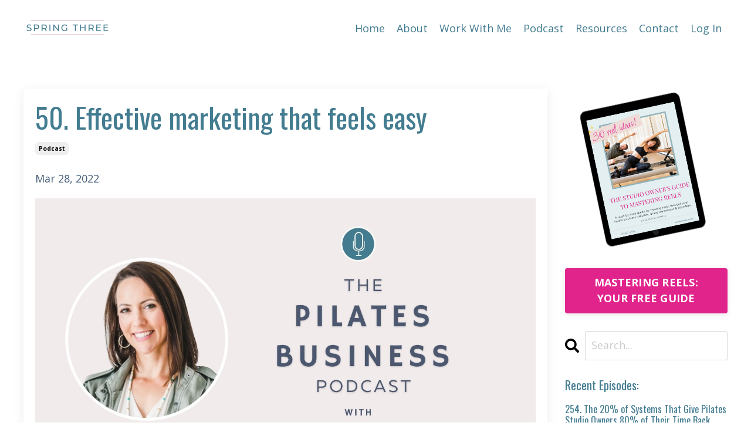

--- FILE ---
content_type: text/html; charset=utf-8
request_url: https://www.springthree.com/blog/50
body_size: 10495
content:
<!doctype html>
<html lang="en">
  <head>
    
              <meta name="csrf-param" content="authenticity_token">
              <meta name="csrf-token" content="DZWuwFha1/oO2lgBEB/QP+TUUsJk8L0dJGE/0LJ1dXAL4Q0LSN2+L6VS9RA6K2MNTkrF7yzBOCO5KmCbbpOuuw==">
            
    <title>
      
        50. Effective marketing that feels easy
      
    </title>
    <meta charset="utf-8" />
    <meta http-equiv="x-ua-compatible" content="ie=edge, chrome=1">
    <meta name="viewport" content="width=device-width, initial-scale=1, shrink-to-fit=no">
    
      <meta name="description" content="Welcome To The Pilates Business Podcast - listen in and learn about effective marketing that feels easy for your studio business" />
    
    <meta property="og:type" content="website">
<meta property="og:url" content="https://www.springthree.com/blog/50">
<meta name="twitter:card" content="summary_large_image">

<meta property="og:title" content="50. Effective marketing that feels easy">
<meta name="twitter:title" content="50. Effective marketing that feels easy">


<meta property="og:description" content="Welcome To The Pilates Business Podcast - listen in and learn about effective marketing that feels easy for your studio business">
<meta name="twitter:description" content="Welcome To The Pilates Business Podcast - listen in and learn about effective marketing that feels easy for your studio business">


<meta property="og:image" content="https://kajabi-storefronts-production.kajabi-cdn.com/kajabi-storefronts-production/blogs/28977/images/yhgUyaFYSaERYiH9DTIA_file.jpg">
<meta name="twitter:image" content="https://kajabi-storefronts-production.kajabi-cdn.com/kajabi-storefronts-production/blogs/28977/images/yhgUyaFYSaERYiH9DTIA_file.jpg">

    
      <link href="https://kajabi-storefronts-production.kajabi-cdn.com/kajabi-storefronts-production/themes/2149384720/settings_images/sZPSM2y0QjOwoW9OWaQg_FAVICON.png?v=2" rel="shortcut icon" />
    
    <link rel="canonical" href="https://www.springthree.com/blog/50" />

    <!-- Google Fonts ====================================================== -->
    <link rel="preconnect" href="https://fonts.gstatic.com" crossorigin>
    <link rel="stylesheet" media="print" onload="this.onload=null;this.removeAttribute(&#39;media&#39;);" type="text/css" href="//fonts.googleapis.com/css?family=Open+Sans:400,700,400italic,700italic|Oswald:400,700,400italic,700italic&amp;display=swap" />

    <!-- Kajabi CSS ======================================================== -->
    <link rel="stylesheet" media="print" onload="this.onload=null;this.removeAttribute(&#39;media&#39;);" type="text/css" href="https://kajabi-app-assets.kajabi-cdn.com/assets/core-0d125629e028a5a14579c81397830a1acd5cf5a9f3ec2d0de19efb9b0795fb03.css" />

    

    <!-- Font Awesome Icons -->
    <link rel="stylesheet" media="print" onload="this.onload=null;this.removeAttribute(&#39;media&#39;);" type="text/css" crossorigin="anonymous" href="https://use.fontawesome.com/releases/v5.15.2/css/all.css" />

    <link rel="stylesheet" media="screen" href="https://kajabi-storefronts-production.kajabi-cdn.com/kajabi-storefronts-production/themes/2149384720/assets/styles.css?1767631314565242" />

    <!-- Customer CSS ====================================================== -->
    <!-- If you're using custom css that affects the first render of the page, replace async_style_link below with styesheet_tag -->
    <link rel="stylesheet" media="print" onload="this.onload=null;this.removeAttribute(&#39;media&#39;);" type="text/css" href="https://kajabi-storefronts-production.kajabi-cdn.com/kajabi-storefronts-production/themes/2149384720/assets/overrides.css?1767631314565242" />
    <style>
  /* Custom CSS Added Via Theme Settings */
  
  @import url('https://fonts.googleapis.com/css2?family=Licorice&display=swap');


h6 {font-family: 'Licorice', cursive;}

.header__container {
max-width: 100%;
}
</style>

    <!-- Kajabi Editor Only CSS ============================================ -->
    

    <!-- Header hook ======================================================= -->
    <link rel="alternate" type="application/rss+xml" title="Boutique Fitness Business Marketing And Growth Strategies" href="https://www.springthree.com/blog.rss" /><script type="text/javascript">
  var Kajabi = Kajabi || {};
</script>
<script type="text/javascript">
  Kajabi.currentSiteUser = {
    "id" : "-1",
    "type" : "Guest",
    "contactId" : "",
  };
</script>
<script type="text/javascript">
  Kajabi.theme = {
    activeThemeName: "Streamlined Home",
    previewThemeId: null,
    editor: false
  };
</script>
<meta name="turbo-prefetch" content="false">
<!-- Google Tag Manager -->
<script>(function(w,d,s,l,i){w[l]=w[l]||[];w[l].push({'gtm.start':
new Date().getTime(),event:'gtm.js'});var f=d.getElementsByTagName(s)[0],
j=d.createElement(s),dl=l!='dataLayer'?'&l='+l:'';j.async=true;j.src=
'https://www.googletagmanager.com/gtm.js?id='+i+dl;f.parentNode.insertBefore(j,f);
})(window,document,'script','dataLayer','GTM-T7HBQQ77');</script>
<!-- End Google Tag Manager --><script async src="https://www.googletagmanager.com/gtag/js?id=G-QC149M3B5N"></script>
<script>
  window.dataLayer = window.dataLayer || [];
  function gtag(){dataLayer.push(arguments);}
  gtag('js', new Date());
  gtag('config', 'G-QC149M3B5N');
</script>
<style type="text/css">
  #editor-overlay {
    display: none;
    border-color: #2E91FC;
    position: absolute;
    background-color: rgba(46,145,252,0.05);
    border-style: dashed;
    border-width: 3px;
    border-radius: 3px;
    pointer-events: none;
    cursor: pointer;
    z-index: 10000000000;
  }
  .editor-overlay-button {
    color: white;
    background: #2E91FC;
    border-radius: 2px;
    font-size: 13px;
    margin-inline-start: -24px;
    margin-block-start: -12px;
    padding-block: 3px;
    padding-inline: 10px;
    text-transform:uppercase;
    font-weight:bold;
    letter-spacing:1.5px;

    left: 50%;
    top: 50%;
    position: absolute;
  }
</style>
<script src="https://kajabi-app-assets.kajabi-cdn.com/vite/assets/track_analytics-999259ad.js" crossorigin="anonymous" type="module"></script><link rel="modulepreload" href="https://kajabi-app-assets.kajabi-cdn.com/vite/assets/stimulus-576c66eb.js" as="script" crossorigin="anonymous">
<link rel="modulepreload" href="https://kajabi-app-assets.kajabi-cdn.com/vite/assets/track_product_analytics-9c66ca0a.js" as="script" crossorigin="anonymous">
<link rel="modulepreload" href="https://kajabi-app-assets.kajabi-cdn.com/vite/assets/stimulus-e54d982b.js" as="script" crossorigin="anonymous">
<link rel="modulepreload" href="https://kajabi-app-assets.kajabi-cdn.com/vite/assets/trackProductAnalytics-3d5f89d8.js" as="script" crossorigin="anonymous">      <script type="text/javascript">
        if (typeof (window.rudderanalytics) === "undefined") {
          !function(){"use strict";window.RudderSnippetVersion="3.0.3";var sdkBaseUrl="https://cdn.rudderlabs.com/v3"
          ;var sdkName="rsa.min.js";var asyncScript=true;window.rudderAnalyticsBuildType="legacy",window.rudderanalytics=[]
          ;var e=["setDefaultInstanceKey","load","ready","page","track","identify","alias","group","reset","setAnonymousId","startSession","endSession","consent"]
          ;for(var n=0;n<e.length;n++){var t=e[n];window.rudderanalytics[t]=function(e){return function(){
          window.rudderanalytics.push([e].concat(Array.prototype.slice.call(arguments)))}}(t)}try{
          new Function('return import("")'),window.rudderAnalyticsBuildType="modern"}catch(a){}
          if(window.rudderAnalyticsMount=function(){
          "undefined"==typeof globalThis&&(Object.defineProperty(Object.prototype,"__globalThis_magic__",{get:function get(){
          return this},configurable:true}),__globalThis_magic__.globalThis=__globalThis_magic__,
          delete Object.prototype.__globalThis_magic__);var e=document.createElement("script")
          ;e.src="".concat(sdkBaseUrl,"/").concat(window.rudderAnalyticsBuildType,"/").concat(sdkName),e.async=asyncScript,
          document.head?document.head.appendChild(e):document.body.appendChild(e)
          },"undefined"==typeof Promise||"undefined"==typeof globalThis){var d=document.createElement("script")
          ;d.src="https://polyfill-fastly.io/v3/polyfill.min.js?version=3.111.0&features=Symbol%2CPromise&callback=rudderAnalyticsMount",
          d.async=asyncScript,document.head?document.head.appendChild(d):document.body.appendChild(d)}else{
          window.rudderAnalyticsMount()}window.rudderanalytics.load("2apYBMHHHWpiGqicceKmzPebApa","https://kajabiaarnyhwq.dataplane.rudderstack.com",{})}();
        }
      </script>
      <script type="text/javascript">
        if (typeof (window.rudderanalytics) !== "undefined") {
          rudderanalytics.page({"account_id":"87465","site_id":"97010"});
        }
      </script>
      <script type="text/javascript">
        if (typeof (window.rudderanalytics) !== "undefined") {
          (function () {
            function AnalyticsClickHandler (event) {
              const targetEl = event.target.closest('a') || event.target.closest('button');
              if (targetEl) {
                rudderanalytics.track('Site Link Clicked', Object.assign(
                  {"account_id":"87465","site_id":"97010"},
                  {
                    link_text: targetEl.textContent.trim(),
                    link_href: targetEl.href,
                    tag_name: targetEl.tagName,
                  }
                ));
              }
            };
            document.addEventListener('click', AnalyticsClickHandler);
          })();
        }
      </script>
<script>
!function(f,b,e,v,n,t,s){if(f.fbq)return;n=f.fbq=function(){n.callMethod?
n.callMethod.apply(n,arguments):n.queue.push(arguments)};if(!f._fbq)f._fbq=n;
n.push=n;n.loaded=!0;n.version='2.0';n.agent='plkajabi';n.queue=[];t=b.createElement(e);t.async=!0;
t.src=v;s=b.getElementsByTagName(e)[0];s.parentNode.insertBefore(t,s)}(window,
                                                                      document,'script','https://connect.facebook.net/en_US/fbevents.js');

fbq('consent', 'revoke');
fbq('init', '737727969701727');
fbq('track', "PageView");</script>
<noscript><img height="1" width="1" style="display:none"
src="https://www.facebook.com/tr?id=737727969701727&ev=PageView&noscript=1"
/></noscript>
<meta name='site_locale' content='en'><style type="text/css">
  body main {
    direction: ltr;
  }
  .slick-list {
    direction: ltr;
  }
</style>
<style type="text/css">
  /* Font Awesome 4 */
  .fa.fa-twitter{
    font-family:sans-serif;
  }
  .fa.fa-twitter::before{
    content:"𝕏";
    font-size:1.2em;
  }

  /* Font Awesome 5 */
  .fab.fa-twitter{
    font-family:sans-serif;
  }
  .fab.fa-twitter::before{
    content:"𝕏";
    font-size:1.2em;
  }
</style>
<link rel="stylesheet" href="https://cdn.jsdelivr.net/npm/@kajabi-ui/styles@1.0.4/dist/kajabi_products/kajabi_products.css" />
<script type="module" src="https://cdn.jsdelivr.net/npm/@pine-ds/core@3.15.0/dist/pine-core/pine-core.esm.js"></script>
<script nomodule src="https://cdn.jsdelivr.net/npm/@pine-ds/core@3.15.0/dist/pine-core/index.esm.js"></script>


  </head>
  <style>
  

  
    
  
</style>
  <body id="encore-theme" class="background-unrecognized">
    

    <div id="section-header" data-section-id="header">

<style>
  /* Default Header Styles */
  .header {
    
      background-color: #FFFFFF;
    
    font-size: 18px;
  }
  .header a,
  .header a.link-list__link,
  .header a.link-list__link:hover,
  .header a.social-icons__icon,
  .header .user__login a,
  .header .dropdown__item a,
  .header .dropdown__trigger:hover {
    color: #437c90;
  }
  .header .dropdown__trigger {
    color: #437c90 !important;
  }
  /* Mobile Header Styles */
  @media (max-width: 767px) {
    .header {
      
      font-size: 16px;
    }
    
    .header .hamburger__slices .hamburger__slice {
      
        background-color: #437c90;
      
    }
    
      .header a.link-list__link, .dropdown__item a, .header__content--mobile {
        text-align: left;
      }
    
    .header--overlay .header__content--mobile  {
      padding-bottom: 20px;
    }
  }
  /* Sticky Styles */
  
</style>

<div class="hidden">
  
    
  
    
  
    
  
  
  
  
</div>

<header class="header header--static    header--close-on-scroll" kjb-settings-id="sections_header_settings_background_color">
  <div class="hello-bars">
    
      
    
      
    
      
    
  </div>
  
    <div class="header__wrap">
      <div class="header__content header__content--desktop background-unrecognized">
        <div class="container header__container media justify-content-left">
          
            
                <style>
@media (min-width: 768px) {
  #block-1555988494486 {
    text-align: left;
  }
} 
</style>

<div id="block-1555988494486" class="header__block header__block--logo header__block--show header__switch-content " kjb-settings-id="sections_header_blocks_1555988494486_settings_stretch">
  

<style>
  #block-1555988494486 {
    line-height: 1;
  }
  #block-1555988494486 .logo__image {
    display: block;
    width: 150px;
  }
  #block-1555988494486 .logo__text {
    color: ;
  }
</style>

<a class="logo" href="/">
  
    
      <img loading="auto" class="logo__image" alt="Spring Three" kjb-settings-id="sections_header_blocks_1555988494486_settings_logo" src="https://kajabi-storefronts-production.kajabi-cdn.com/kajabi-storefronts-production/themes/2149384720/settings_images/R8QjSR3qRHOcWj69KoMI_LOGO_8_1.png" />
    
  
</a>
</div>
              
          
            
                <style>
@media (min-width: 768px) {
  #block-1555988491313 {
    text-align: right;
  }
} 
</style>

<div id="block-1555988491313" class="header__block header__switch-content header__block--menu stretch" kjb-settings-id="sections_header_blocks_1555988491313_settings_stretch">
  <div class="link-list justify-content-right" kjb-settings-id="sections_header_blocks_1555988491313_settings_menu">
  
    <a class="link-list__link" href="https://www.springthree.com/homepage" >Home</a>
  
    <a class="link-list__link" href="https://www.springthree.com/about-page" >About</a>
  
    <a class="link-list__link" href="https://www.springthree.com/thrive" >Work With Me</a>
  
    <a class="link-list__link" href="https://www.springthree.com/podcast" >Podcast</a>
  
    <a class="link-list__link" href="https://www.springthree.com/resources-recommendations" >Resources</a>
  
    <a class="link-list__link" href="https://www.springthree.com/contact-me" >Contact</a>
  
</div>
</div>
              
          
            
                <style>
@media (min-width: 768px) {
  #block-1555988487706 {
    text-align: left;
  }
} 
</style>

<div id="block-1555988487706" class="header__block header__switch-content header__block--user " kjb-settings-id="sections_header_blocks_1555988487706_settings_stretch">
  <style>
  /* Dropdown menu colors for desktop */
  @media (min-width: 768px) {
    #block-1555988487706 .dropdown__menu {
      background: #FFFFFF;
      color: #437c90;
    }
    #block-1555988487706 .dropdown__item a,
    #block-1555988487706 {
      color: #437c90;
    }
  }
  /* Mobile menu text alignment */
  @media (max-width: 767px) {
    #block-1555988487706 .dropdown__item a,
    #block-1555988487706 .user__login a {
      text-align: left;
    }
  }
</style>

<div class="user" kjb-settings-id="sections_header_blocks_1555988487706_settings_language_login">
  
    <span class="user__login" kjb-settings-id="language_login"><a href="/login">Log In</a></span>
  
</div>
</div>
              
          
          
            <div class="hamburger hidden--desktop" kjb-settings-id="sections_header_settings_hamburger_color">
              <div class="hamburger__slices">
                <div class="hamburger__slice hamburger--slice-1"></div>
                <div class="hamburger__slice hamburger--slice-2"></div>
                <div class="hamburger__slice hamburger--slice-3"></div>
                <div class="hamburger__slice hamburger--slice-4"></div>
              </div>
            </div>
          
        </div>
      </div>
      <div class="header__content header__content--mobile">
        <div class="header__switch-content header__spacer"></div>
      </div>
    </div>
  
</header>

</div>
    <main>
      <div data-dynamic-sections=blog_post><div id="section-1599688991346" data-section-id="1599688991346"><style>
  
  .blog-post-body {
    background-color: ;
  }
  .blog-post-body .sizer {
    padding-top: 40px;
    padding-bottom: 40px;
  }
  .blog-post-body .container {
    max-width: calc(1260px + 10px + 10px);
    padding-right: 10px;
    padding-left: 10px;
  }
  .blog-post-body__panel {
    background-color: #ffffff;
    border-color: ;
    border-radius: 4px;
    border-style: none;
    border-width: 25px ;
  }
  .blog-post-body__title {
    color:  !important;
  }
  .blog-post-body__date {
    color: ;
  }
  .tag {
    color: ;
    background-color: ;
  }
  .tag:hover {
    color: ;
    background-color: ;
  }
  .blog-post-body__content {
    color: #4c586f;
  }
  @media (min-width: 768px) {
    
    .blog-post-body .sizer {
      padding-top: 40px;
      padding-bottom: 40px;
    }
    .blog-post-body .container {
      max-width: calc(1260px + 40px + 40px);
      padding-right: 40px;
      padding-left: 40px;
    }
  }
</style>

<section class="blog-post-body " kjb-settings-id="sections_1599688991346_settings_background_color">
  <div class="sizer">
    
    <div class="container">
      <div class="row">
        
          <div class="col-lg-9">
        
          
            <div class="blog-post-body__panel box-shadow-medium background-light">
          
            
            <div class="blog-post-body__info">
              <h1 class="blog-post-body__title">50. Effective marketing that feels easy</h1>
              
                <span class="blog-post-body__tags" kjb-settings-id="sections_1599688991346_settings_show_tags">
                  
                    
                      <a class="tag" href="https://www.springthree.com/blog?tag=podcast">podcast</a>
                    
                  
                </span>
              
              
                <span class="blog-post-body__date" kjb-settings-id="sections_1599688991346_settings_show_date">Mar 28, 2022</span>
              
              
            </div>
            
              <div class="blog-post-body__media">
  
  
  
    
      <img loading="auto" alt="" src="https://kajabi-storefronts-production.kajabi-cdn.com/kajabi-storefronts-production/blogs/28977/images/yhgUyaFYSaERYiH9DTIA_file.jpg" />
    
  

</div>
            
            <div class="blog-post-body__content">
              <div id="buzzsprout-player-10258760">&nbsp;</div>
<script src="https://www.buzzsprout.com/1721788/10258760-effective-marketing-that-feels-easy.js?container_id=buzzsprout-player-10258760&amp;player=small" type="text/javascript" charset="utf-8">// <![CDATA[
 
// ]]></script>
<p>As the owner of a pilates or other boutique fitness studio, you have expertise and passion for teaching others and helping them achieve their wellness goals.&nbsp;</p>
<p>&nbsp;</p>
<p>🙋Guiding your clients and delivering results-driven sessions feels natural and easy.&nbsp;</p>
<p>&nbsp;</p>
<p>🙅But what about marketing? Does it feel easy, too, or do you get stuck before you even get started?</p>
<p>&nbsp;</p>
<p>In today&rsquo;s episode of the Pilates Business Podcast, I am going to help you get over the hard marketing hurdle that every studio owner faces.</p>
<p>&nbsp;</p>
<p>Listen in to learn 3 key areas that make marketing your studio business feel easy!</p>
<p><br /><br /></p>
<p>Learn more about the Marketing Intensive<span>&nbsp;</span><a href="https://www.springthree.com/marketingintensive" rel="noopener noreferrer" target="_blank">HERE</a></p>
<p><br /><br /></p>
<p>FREE GUIDE:<span>&nbsp;</span><a href="https://www.springthree.com/profit" rel="noopener noreferrer" target="_blank">Revenue Growth Roadmap For Your Boutique Fitness Studio Business</a></p>
<p>&nbsp;</p>
<p>📲 Follow Seran on Instagram<span>&nbsp;</span><a href="https://www.instagram.com/seran_spring_three/" rel="noopener noreferrer" target="_blank">@seran_spring_three</a></p>
<p>&nbsp;</p>
<p>❤️ Loved this episode? Leave a review - your review helps spread the word about the show and I read each and every one!</p>
<p>&nbsp;</p>
<p>🎧 Never miss a new episode! Be sure to follow or subscribe to stay up to date</p>
<p><br /><br /><br /></p>
<p>Work with Seran:</p>
<p>&nbsp;</p>
<p><em>🌟 Join the<span>&nbsp;</span></em><a href="https://www.springthree.com/thrive" rel="noopener noreferrer" target="_blank"><em>Thrive Membership</em></a><em><span>&nbsp;</span>and get the support and accountability you need as you grow your business</em></p>
<p>&nbsp;</p>
<p><em>🌟Enroll in the<span>&nbsp;</span></em><a href="https://www.springthree.com/marketing-intensive-waitlist" rel="noopener noreferrer" target="_blank"><em>Marketing Intensive<span>&nbsp;</span></em></a><em>and get everything you need to master your marketing and finally build a thriving studio business</em></p>
<p>&nbsp;</p>
<p>Join my FREE FB group - and ask me your biz questions!</p>
<p>🤳<em><span>&nbsp;</span></em><a href="https://www.facebook.com/groups/GrowingaStudioBusiness" rel="noopener noreferrer" target="_blank"><em>Join the Growing A Studio Business Facebook Community</em></a></p>
<p>&nbsp;</p>
<script src="https://www.buzzsprout.com/1721788/10258760-effective-marketing-that-feels-easy.js?container_id=buzzsprout-player-10258760&amp;player=small" type="text/javascript" charset="utf-8">// <![CDATA[

// ]]></script>
            </div>
            
            
              








<style>
  .blog-post-optin {
    background-color: #ffffff;
    border-color: ;
    border-width: 1px;
    text-align: center;
  }
  .blog-post-optin__disclaimer-text {
    color: #888888;
  }
  #opt-in-btn {
    border-color: #e1238c;
    border-radius: 4px;
    color: #ffffff;
    background-color: #e1238c;
  }
  #opt-in-btn.btn--outline {
    background: transparent;
    color: #e1238c;
  }
</style>

<div class="blog-post-optin background-light" kjb-settings-id="sections_1599688991346_settings_opt_in_background_color">
  <div class="blog-post-optin__content" kjb-settings-id="sections_1599688991346_settings_opt_in_content"><h3>BOOST YOUR MARKETING!</h3>
<p>Access your step-by-step guide to mastering reels that get your studio brand awareness, visibility and attention! Includes 30 reels ideas, captions and best practices...</p></div>
  <div class="blog-post-optin__form" kjb-settings-id="sections_1599688991346_settings_opt_in_form">
    
    
      <form data-parsley-validate="true" data-kjb-disable-on-submit="true" action="https://www.springthree.com/forms/2148168949/form_submissions" accept-charset="UTF-8" method="post"><input name="utf8" type="hidden" value="&#x2713;" autocomplete="off" /><input type="hidden" name="authenticity_token" value="qbOdkpc2Esm+59c6qydsUjicVrc06N942FjvV2KLvWzK/vDfuthpuiCQQETqR/Qt+HMi+2g05X4UoTWHx+IMcA==" autocomplete="off" /><input type="text" name="website_url" autofill="off" placeholder="Skip this field" style="display: none;" /><input type="hidden" name="kjb_fk_checksum" autofill="off" value="22ffb7691727e7afe3bfbef4e7cc5923" />
        <input type="hidden" name="thank_you_url" value="">
        
          <div class="text-field form-group"><input type="text" name="form_submission[name]" id="form_submission_name" value="" required="required" class="form-control" placeholder="Name" /></div>
        
          <div class="text-field form-group"><input type="text" name="form_submission[custom_6]" id="form_submission_custom_6" value="" required="required" class="form-control" placeholder="Last Name" /></div>
        
          <div class="email-field form-group"><input required="required" class="form-control" placeholder="Email" type="email" name="form_submission[email]" id="form_submission_email" /></div>
        
        <input id="opt-in-btn" class="btn btn--solid btn--medium btn--auto " type="submit" name="commit" value="ACCESS NOW!" />
      </form>
    
  </div>
  
    <p class="blog-post-optin__disclaimer-text" kjb-settings-id="sections_1599688991346_settings_opt_in_disclaimer_text">We hate SPAM. We will never sell your information, for any reason.</p>
  
</div>
            
            
          
            </div>
          
        </div>
        <style>
   .sidebar__panel {
     background-color: #ffffff;
     border-color: ;
     border-radius: 4px;
     border-style: none;
     border-width: 25px ;
   }
</style>

<div class="col-lg-3    ">
  <div class="sidebar" kjb-settings-id="sections_1599688991346_settings_show_sidebar">
    
      
        <div class="sidebar__block">
          
              

<style>
  .sidebar-custom--1639622052208 {
    text-align: left;
  }
  .sidebar-custom--1639622052208 .sidebar-custom__heading {
    color: ;
  }
</style>

<div class="sidebar-custom sidebar-custom--1639622052208">
  
    <img loading="auto" class="sidebar-custom__image" kjb-settings-id="sections_1599688991346_blocks_1639622052208_settings_image" alt="" src="https://kajabi-storefronts-production.kajabi-cdn.com/kajabi-storefronts-production/file-uploads/themes/2149384720/settings_images/40475ad-6c63-c75-a3ef-457380b0b1fa_Cover_2_10_.png" />
  
  
  <div class="sidebar-custom__content" kjb-settings-id="sections_1599688991346_blocks_1639622052208_settings_content"></div>
  
    






<style>
  #btn-1639622052208 {
    border-color: #e1238c;
    border-radius: 4px;
    color: #ffffff;
    background-color: #e1238c;
  }
  #btn-1639622052208.btn--outline {
    background: transparent;
    color: #e1238c;
  }
</style>

<a id="btn-1639622052208" class="btn btn--solid btn--medium btn--auto" href="#two-step"  data-target="#two-step" data-toggle="modal"   kjb-settings-id="sections_1599688991346_blocks_1639622052208_settings_btn_background_color">
  MASTERING REELS: YOUR FREE GUIDE
</a>
  
</div>
            
        </div>
      
        <div class="sidebar__block">
          
              <style>
  .sidebar-search__icon i {
    color: ;
  }
  .sidebar-search--1600295460576 ::-webkit-input-placeholder {
    color: ;
  }
  .sidebar-search--1600295460576 ::-moz-placeholder {
    color: ;
  }
  .sidebar-search--1600295460576 :-ms-input-placeholder {
    color: ;
  }
  .sidebar-search--1600295460576 :-moz-placeholder {
    color: ;
  }
  .sidebar-search--1600295460576 .sidebar-search__input {
    color: ;
  }
</style>

<div class="sidebar-search sidebar-search--1600295460576" kjb-settings-id="sections_1599688991346_blocks_1600295460576_settings_search_text">
  <form class="sidebar-search__form" action="/blog/search" method="get" role="search">
    <span class="sidebar-search__icon"><i class="fa fa-search"></i></span>
    <input class="form-control sidebar-search__input" type="search" name="q" placeholder="Search...">
  </form>
</div>
            
        </div>
      
        <div class="sidebar__block">
          
              <style>
  .sidebar-recent-posts--1639622022591 {
    text-align: left;
  }
  .sidebar-recent-posts--1639622022591 .sidebar-recent-posts__heading {
    color: ;
  }
  .sidebar-recent-posts--1639622022591 .sidebar-recent-posts__title {
    color: ;
  }
  .sidebar-recent-posts--1639622022591 .tag {
    color: ;
    background-color: ;
  }
  .sidebar-recent-posts--1639622022591 .sidebar-recent-posts__date {
    color: ;
  }
</style>


<div class="sidebar-recent-posts sidebar-recent-posts--1639622022591">
  <p class="h5 sidebar-recent-posts__heading" kjb-settings-id="sections_1599688991346_blocks_1639622022591_settings_heading">Recent Episodes:</p>
  
    <div class="sidebar-recent-posts__item">
      <a class="h6 sidebar-recent-posts__title" href="/blog/254">254. The 20% of Systems That Give Pilates Studio Owners 80% of Their Time Back</a>
      
        <div class="sidebar-recent-posts__tags" kjb-settings-id="sections_1599688991346_blocks_1639622022591_settings_show_tags">
          
            <a class="tag sidebar-recent-posts__tag" href="https://www.springthree.com/blog?tag=podcast">podcast</a>
          
        </div>
      
      
        <span class="sidebar-recent-posts__date" kjb-settings-id="sections_1599688991346_blocks_1639622022591_settings_show_date">Jan 26, 2026</span>
      
    </div>
  
    <div class="sidebar-recent-posts__item">
      <a class="h6 sidebar-recent-posts__title" href="/blog/253">253. Do Less Marketing, Get Better Clients: A Smarter Strategy for Studio Owners</a>
      
        <div class="sidebar-recent-posts__tags" kjb-settings-id="sections_1599688991346_blocks_1639622022591_settings_show_tags">
          
            <a class="tag sidebar-recent-posts__tag" href="https://www.springthree.com/blog?tag=podcast">podcast</a>
          
        </div>
      
      
        <span class="sidebar-recent-posts__date" kjb-settings-id="sections_1599688991346_blocks_1639622022591_settings_show_date">Jan 19, 2026</span>
      
    </div>
  
    <div class="sidebar-recent-posts__item">
      <a class="h6 sidebar-recent-posts__title" href="/blog/252">252. Teacher Training for Studio Owners: Build a Stronger Team (and a Stronger Studio) with Jessica Spillane (EYT Pilates Teacher Training)</a>
      
        <div class="sidebar-recent-posts__tags" kjb-settings-id="sections_1599688991346_blocks_1639622022591_settings_show_tags">
          
            <a class="tag sidebar-recent-posts__tag" href="https://www.springthree.com/blog?tag=podcast">podcast</a>
          
        </div>
      
      
        <span class="sidebar-recent-posts__date" kjb-settings-id="sections_1599688991346_blocks_1639622022591_settings_show_date">Jan 12, 2026</span>
      
    </div>
  
</div>
            
        </div>
      
        <div class="sidebar__block">
          
              <style>
  .social-icons--1600295468756 .social-icons__icons {
    justify-content: 
  }
  .social-icons--1600295468756 .social-icons__icon {
    color:  !important;
  }
  .social-icons--1600295468756.social-icons--round .social-icons__icon {
    background-color: #437c90;
  }
  .social-icons--1600295468756.social-icons--square .social-icons__icon {
    background-color: #437c90;
  }
  
    
  
  @media (min-width: 768px) {
    .social-icons--1600295468756 .social-icons__icons {
      justify-content: 
    }
  }
</style>

<style>
  .social-icons--1600295468756 {
    text-align: left;
  }
  
  .social-icons--1600295468756 .social-icons__heading {
    color: #4c586f;
  }
</style>

<div class="social-icons social-icons--sidebar social-icons-- social-icons--1600295468756" kjb-settings-id="sections_1599688991346_blocks_1600295468756_settings_social_icons_text_color">
  <p class="h5 social-icons__heading">Follow Us</p>
  <div class="social-icons__icons">
    
  <a class="social-icons__icon social-icons__icon--" href="https://www.facebook.com/SpringThree"  kjb-settings-id="sections_1599688991346_blocks_1600295468756_settings_social_icon_link_facebook">
    <i class="fab fa-facebook-f"></i>
  </a>



  <a class="social-icons__icon social-icons__icon--" href="https://www.instagram.com/seran_spring_three/"  kjb-settings-id="sections_1599688991346_blocks_1600295468756_settings_social_icon_link_instagram">
    <i class="fab fa-instagram"></i>
  </a>


  <a class="social-icons__icon social-icons__icon--" href="https://www.youtube.com/channel/UC6K4cNOtcEX1b1UUZWbTbrQ"  kjb-settings-id="sections_1599688991346_blocks_1600295468756_settings_social_icon_link_youtube">
    <i class="fab fa-youtube"></i>
  </a>















  <a class="social-icons__icon social-icons__icon--" href="https://open.spotify.com/show/0pTJTmJqOCNlzJS2tJxXwv"  kjb-settings-id="sections_1599688991346_blocks_1600295468756_settings_social_icon_link_spotify">
    <i class="fab fa-spotify"></i>
  </a>


  </div>
</div>
            
        </div>
      
        <div class="sidebar__block">
          
              <style>
  .sidebar-categories--1600295464514 {
    text-align: left;
  }
  .sidebar-categories--1600295464514 .sidebar-categories__title {
    color: #4c586f;
  }
  .sidebar-categories--1600295464514 .sidebar-categories__select {
    color:  !important;
  }
  .sidebar-categories--1600295464514 .sidebar-categories__link {
    color: ;
  }
  .sidebar-categories--1600295464514 .sidebar-categories__tag {
    color: ;
  }
</style>

<div class="sidebar-categories sidebar-categories--1600295464514">
  <p class="h5 sidebar-categories__title" kjb-settings-id="sections_1599688991346_blocks_1600295464514_settings_heading">Categories</p>
  
    <a class="sidebar-categories__link" href="/blog" kjb-settings-id="sections_1599688991346_blocks_1600295464514_settings_all_tags">All Categories</a>
    
      
        <a class="sidebar-categories__tag" href="https://www.springthree.com/blog?tag=article">article</a>
      
    
      
        <a class="sidebar-categories__tag" href="https://www.springthree.com/blog?tag=f.a.q.%27s">f.a.q.'s</a>
      
    
      
        <a class="sidebar-categories__tag" href="https://www.springthree.com/blog?tag=podcast">podcast</a>
      
    
  
</div>
            
        </div>
      
    
  </div>
</div>
      </div>
    </div>
  </div>
</section>

</div></div>
    </main>
    <div id="section-footer" data-section-id="footer">
  <style>
    #section-footer {
      -webkit-box-flex: 1;
      -ms-flex-positive: 1;
      flex-grow: 1;
      display: -webkit-box;
      display: -ms-flexbox;
      display: flex;
    }
    .footer {
      -webkit-box-flex: 1;
      -ms-flex-positive: 1;
      flex-grow: 1;
    }
  </style>

<style>
  .footer {
    background-color: #efd0ca;
  }
  .footer, .footer__block {
    font-size: 16px;
    color: #437c90;
  }
  .footer .logo__text {
    color: ;
  }
  .footer .link-list__links {
    width: 100%;
  }
  .footer a.link-list__link {
    color: #437c90;
  }
  .footer .link-list__link:hover {
    color: #437c90;
  }
  .copyright {
    color: ;
  }
  @media (min-width: 768px) {
    .footer, .footer__block {
      font-size: 20px;
    }
  }
  .powered-by a {
    color:  !important;
  }
  
    .powered-by {
      text-align: center;
      padding-top: 0;
    }
  
</style>

<footer class="footer footer--stacked  background-light  " kjb-settings-id="sections_footer_settings_background_color">
  <div class="footer__content">
    <div class="container footer__container media">
      
        
            <div id="block-1555988519593" class="footer__block ">
  

<style>
  #block-1555988519593 {
    line-height: 1;
  }
  #block-1555988519593 .logo__image {
    display: block;
    width: 300px;
  }
  #block-1555988519593 .logo__text {
    color: ;
  }
</style>

<a class="logo" href="/">
  
    
      <img loading="auto" class="logo__image" alt="Footer Logo" kjb-settings-id="sections_footer_blocks_1555988519593_settings_logo" src="https://kajabi-storefronts-production.kajabi-cdn.com/kajabi-storefronts-production/sites/97010/images/JF1lXYSSpOxqhi8wyu4R_kaj_logo_1.png" />
    
  
</a>
</div>
          
      
        
            <div id="block-1639620273990" class="footer__block ">
  <style>
  .social-icons--1639620273990 .social-icons__icons {
    justify-content: 
  }
  .social-icons--1639620273990 .social-icons__icon {
    color: #437c90 !important;
  }
  .social-icons--1639620273990.social-icons--round .social-icons__icon {
    background-color: #437c90;
  }
  .social-icons--1639620273990.social-icons--square .social-icons__icon {
    background-color: #437c90;
  }
  
  @media (min-width: 768px) {
    .social-icons--1639620273990 .social-icons__icons {
      justify-content: 
    }
  }
</style>
<div class="social-icons social-icons-- social-icons--1639620273990" kjb-settings-id="sections_footer_blocks_1639620273990_settings_social_icons_text_color">
  <div class="social-icons__icons">
    
  <a class="social-icons__icon social-icons__icon--" href="https://www.facebook.com/SpringThree"  kjb-settings-id="sections_footer_blocks_1639620273990_settings_social_icon_link_facebook">
    <i class="fab fa-facebook-f"></i>
  </a>



  <a class="social-icons__icon social-icons__icon--" href="https://www.instagram.com/seran_spring_three/"  kjb-settings-id="sections_footer_blocks_1639620273990_settings_social_icon_link_instagram">
    <i class="fab fa-instagram"></i>
  </a>


  <a class="social-icons__icon social-icons__icon--" href="https://www.youtube.com/channel/UC6K4cNOtcEX1b1UUZWbTbrQ"  kjb-settings-id="sections_footer_blocks_1639620273990_settings_social_icon_link_youtube">
    <i class="fab fa-youtube"></i>
  </a>


  <a class="social-icons__icon social-icons__icon--" href="https://www.pinterest.com/springthree_/"  kjb-settings-id="sections_footer_blocks_1639620273990_settings_social_icon_link_pinterest">
    <i class="fab fa-pinterest-p"></i>
  </a>





  <a class="social-icons__icon social-icons__icon--" href="https://www.linkedin.com/company/10381608/admin/"  kjb-settings-id="sections_footer_blocks_1639620273990_settings_social_icon_link_linkedin">
    <i class="fab fa-linkedin-in"></i>
  </a>










  <a class="social-icons__icon social-icons__icon--" href="https://open.spotify.com/show/0pTJTmJqOCNlzJS2tJxXwv"  kjb-settings-id="sections_footer_blocks_1639620273990_settings_social_icon_link_spotify">
    <i class="fab fa-spotify"></i>
  </a>


  <a class="social-icons__icon social-icons__icon--" href="https://podcasts.apple.com/us/podcast/pilates-business-podcast/id1565201529"  kjb-settings-id="sections_footer_blocks_1639620273990_settings_social_icon_link_podcasts">
    <i class="fa fa-podcast"></i>
  </a>

  </div>
</div>
</div>
        
      
        
            




<style>
  /* flush setting */
  
  
  /* margin settings */
  #block-1602193175296, [data-slick-id="1602193175296"] {
    margin-top: 0px;
    margin-right: 0px;
    margin-bottom: 0px;
    margin-left: 0px;
  }
  #block-1602193175296 .block, [data-slick-id="1602193175296"] .block {
    /* border settings */
    border: 4px  black;
    border-radius: 4px;
    

    /* background color */
    
      background-color: ;
    
    /* default padding for mobile */
    
      padding: 20px;
    
    
      padding: 20px;
    
    
      
        padding: 20px;
      
    
    /* mobile padding overrides */
    
    
      padding-top: 0px;
    
    
      padding-right: 0px;
    
    
      padding-bottom: 0px;
    
    
      padding-left: 0px;
    
  }

  @media (min-width: 768px) {
    /* desktop margin settings */
    #block-1602193175296, [data-slick-id="1602193175296"] {
      margin-top: 0px;
      margin-right: 0px;
      margin-bottom: 0px;
      margin-left: 0px;
    }
    #block-1602193175296 .block, [data-slick-id="1602193175296"] .block {
      /* default padding for desktop  */
      
        padding: 30px;
      
      
        
          padding: 30px;
        
      
      /* desktop padding overrides */
      
      
        padding-top: 0px;
      
      
        padding-right: 0px;
      
      
        padding-bottom: 0px;
      
      
        padding-left: 0px;
      
    }
  }
  /* mobile text align */
  @media (max-width: 767px) {
    #block-1602193175296, [data-slick-id="1602193175296"] {
      text-align: center;
    }
  }
</style>


<div
  id="block-1602193175296"
  class="
  block-type--link_list
  text-center
  col-
  
  
  
  
  "
  
  data-reveal-event=""
  data-reveal-offset=""
  data-reveal-units=""
  
    kjb-settings-id="sections_footer_blocks_1602193175296_settings_width"
    >
  <div class="block
    box-shadow-
    "
    
      data-aos="-"
      data-aos-delay=""
      data-aos-duration=""
    
    >
    
    <style>
  #block-1602193175296 .link-list__title {
    color: ;
  }
  #block-1602193175296 .link-list__link {
    color: ;
  }
</style>



<div class="link-list link-list--row link-list--desktop-center link-list--mobile-center">
  
  <div class="link-list__links" kjb-settings-id="sections_footer_blocks_1602193175296_settings_menu">
    
      <a class="link-list__link" href="https://www.springthree.com/terms-and-conditions"  target="_blank" rel="noopener" >Terms</a>
    
      <a class="link-list__link" href="https://www.springthree.com/privacy-policy"  target="_blank" rel="noopener" >Privacy</a>
    
      <a class="link-list__link" href="https://www.springthree.com/disclaimer"  target="_blank" rel="noopener" >Disclaimer</a>
    
      <a class="link-list__link" href="https://www.springthree.com/login"  target="_blank" rel="noopener" >Member Log In</a>
    
  </div>
</div>
  </div>
</div>

          
      
        
            <div id="block-1555988525205" class="footer__block ">
  <span class="copyright" kjb-settings-id="sections_footer_blocks_1555988525205_settings_copyright" role="presentation">
  &copy; 2026 Spring Three LLC
</span>
</div>
          
      
    </div>
    
  </div>

</footer>

</div>
    <div id="section-exit_pop" data-section-id="exit_pop"><style>
  #exit-pop .modal__content {
    background: ;
  }
  
</style>






</div>
    <div id="section-two_step" data-section-id="two_step"><style>
  #two-step .modal__content {
    background: ;
  }
  
</style>

<div class="modal two-step" id="two-step" kjb-settings-id="sections_two_step_settings_two_step_edit">
  <div class="modal__content background-unrecognized">
    <div class="close-x">
      <div class="close-x__part"></div>
      <div class="close-x__part"></div>
    </div>
    <div class="modal__body row text- align-items-start justify-content-center">
      
         
              




<style>
  /* flush setting */
  
  
  /* margin settings */
  #block-1689692233025, [data-slick-id="1689692233025"] {
    margin-top: 0px;
    margin-right: 0px;
    margin-bottom: 0px;
    margin-left: 0px;
  }
  #block-1689692233025 .block, [data-slick-id="1689692233025"] .block {
    /* border settings */
    border: 4px  black;
    border-radius: 4px;
    

    /* background color */
    
    /* default padding for mobile */
    
    
      padding: 20px;
    
    
      
    
    /* mobile padding overrides */
    
      padding: 0;
    
    
      padding-top: 0px;
    
    
      padding-right: 0px;
    
    
      padding-bottom: 0px;
    
    
      padding-left: 0px;
    
  }

  @media (min-width: 768px) {
    /* desktop margin settings */
    #block-1689692233025, [data-slick-id="1689692233025"] {
      margin-top: 0px;
      margin-right: 0px;
      margin-bottom: 0px;
      margin-left: 0px;
    }
    #block-1689692233025 .block, [data-slick-id="1689692233025"] .block {
      /* default padding for desktop  */
      
      
        
      
      /* desktop padding overrides */
      
        padding: 0;
      
      
        padding-top: 0px;
      
      
        padding-right: 0px;
      
      
        padding-bottom: 0px;
      
      
        padding-left: 0px;
      
    }
  }
  /* mobile text align */
  @media (max-width: 767px) {
    #block-1689692233025, [data-slick-id="1689692233025"] {
      text-align: ;
    }
  }
</style>


  <div class="block-break"></div>

<div
  id="block-1689692233025"
  class="
  block-type--image
  text-
  col-6
  
  hidden--mobile
  
  
  "
  
  data-reveal-event=""
  data-reveal-offset=""
  data-reveal-units=""
  
    kjb-settings-id="sections_two_step_blocks_1689692233025_settings_width"
    >
  <div class="block
    box-shadow-
    "
    
      data-aos="-"
      data-aos-delay=""
      data-aos-duration=""
    
    >
    
    

<style>
  #block-1689692233025 .block,
  [data-slick-id="1689692233025"] .block {
    display: flex;
    justify-content: flex-start;
  }
  #block-1689692233025 .image,
  [data-slick-id="1689692233025"] .image {
    width: 100%;
    overflow: hidden;
    
    border-radius: 4px;
    
  }
  #block-1689692233025 .image__image,
  [data-slick-id="1689692233025"] .image__image {
    width: 100%;
    
  }
  #block-1689692233025 .image__overlay,
  [data-slick-id="1689692233025"] .image__overlay {
    
      opacity: 0;
    
    background-color: #fff;
    border-radius: 4px;
    
  }
  
  #block-1689692233025 .image__overlay-text,
  [data-slick-id="1689692233025"] .image__overlay-text {
    color:  !important;
  }
  @media (min-width: 768px) {
    #block-1689692233025 .block,
    [data-slick-id="1689692233025"] .block {
        display: flex;
        justify-content: center;
    }
    #block-1689692233025 .image__overlay,
    [data-slick-id="1689692233025"] .image__overlay {
      
        opacity: 0;
      
    }
    #block-1689692233025 .image__overlay:hover {
      opacity: 1;
    }
  }
  
</style>

<div class="image">
  
    
        <img loading="auto" class="image__image" alt="" kjb-settings-id="sections_two_step_blocks_1689692233025_settings_image" src="https://kajabi-storefronts-production.kajabi-cdn.com/kajabi-storefronts-production/file-uploads/themes/2149384720/settings_images/4cedbc-bac-6d2a-27b4-2b6b201f6c3_ea21f15e-e282-41ba-a9e7-f22c1da95c50.png" />
    
    
  
</div>
  </div>
</div>

  <div class="block-break"></div>

            
      
         
              




<style>
  /* flush setting */
  
  
  /* margin settings */
  #block-1689692265029, [data-slick-id="1689692265029"] {
    margin-top: 0px;
    margin-right: 0px;
    margin-bottom: 0px;
    margin-left: 0px;
  }
  #block-1689692265029 .block, [data-slick-id="1689692265029"] .block {
    /* border settings */
    border: 4px  black;
    border-radius: 4px;
    

    /* background color */
    
    /* default padding for mobile */
    
    
      padding: 20px;
    
    
      
        padding: 20px;
      
    
    /* mobile padding overrides */
    
    
      padding-top: 20px;
    
    
      padding-right: 20px;
    
    
      padding-bottom: 20px;
    
    
      padding-left: 20px;
    
  }

  @media (min-width: 768px) {
    /* desktop margin settings */
    #block-1689692265029, [data-slick-id="1689692265029"] {
      margin-top: 0px;
      margin-right: 0px;
      margin-bottom: 0px;
      margin-left: 0px;
    }
    #block-1689692265029 .block, [data-slick-id="1689692265029"] .block {
      /* default padding for desktop  */
      
      
        
          padding: 30px;
        
      
      /* desktop padding overrides */
      
      
        padding-top: 30px;
      
      
        padding-right: 30px;
      
      
        padding-bottom: 30px;
      
      
        padding-left: 30px;
      
    }
  }
  /* mobile text align */
  @media (max-width: 767px) {
    #block-1689692265029, [data-slick-id="1689692265029"] {
      text-align: center;
    }
  }
</style>


<div
  id="block-1689692265029"
  class="
  block-type--form
  text-center
  col-12
  
  
  
  
  "
  
  data-reveal-event=""
  data-reveal-offset=""
  data-reveal-units=""
  
    kjb-settings-id="sections_two_step_blocks_1689692265029_settings_width"
    >
  <div class="block
    box-shadow-
    "
    
      data-aos="-"
      data-aos-delay=""
      data-aos-duration=""
    
    >
    
    








<style>
  #block-1689692265029 .form-btn {
    border-color: #e1238c;
    border-radius: 4px;
    background: #e1238c;
    color: #ffffff;
  }
  #block-1689692265029 .btn--outline {
    color: #e1238c;
    background: transparent;
  }
  #block-1689692265029 .disclaimer-text {
    font-size: 16px;
    margin-top: 1.25rem;
    margin-bottom: 0;
    color: #888;
  }
</style>



<div class="form">
  <div kjb-settings-id="sections_two_step_blocks_1689692265029_settings_text"><h2 class="_04xlpA direction-ltr align-center para-style-body"><span class="WdYUQQ text-decoration-none text-strikethrough-none" style="color: #e1238c;" mce-data-marked="1">ACCESS NOW!</span></h2>
<p class="_04xlpA direction-ltr align-center para-style-body"><span class="WdYUQQ text-decoration-none text-strikethrough-none" style="color: #437c90;">The Studio Owner's Guide to</span></p>
<h3 class="_04xlpA direction-ltr align-center para-style-body"><span class="WdYUQQ text-decoration-none text-strikethrough-none" style="color: #437c90;">MASTERING REELS</span></h3>
<p><span class="WdYUQQ text-decoration-none text-strikethrough-none" style="color: #4c586f;">Includes content ideas, captions and top tips for maximum visibility!</span></p></div>
  
    <form data-parsley-validate="true" data-kjb-disable-on-submit="true" action="https://www.springthree.com/forms/2148168949/form_submissions" accept-charset="UTF-8" method="post"><input name="utf8" type="hidden" value="&#x2713;" autocomplete="off" /><input type="hidden" name="authenticity_token" value="5Kl0S4z9YPgvm1z84NIj0cV3SSkd7Yhzyy0kKI8vZvGH5BkGoRMbi7Hsy4KhsruuBZg9ZUExsnUH1P74KkbX7Q==" autocomplete="off" /><input type="text" name="website_url" autofill="off" placeholder="Skip this field" style="display: none;" /><input type="hidden" name="kjb_fk_checksum" autofill="off" value="414d238de220ee47e3f177674cc19ec5" />
      <div class="">
        <input type="hidden" name="thank_you_url" value="">
        
          <div class="text-field form-group"><input type="text" name="form_submission[name]" id="form_submission_name" value="" required="required" class="form-control" placeholder="Name" /></div>
        
          <div class="text-field form-group"><input type="text" name="form_submission[custom_6]" id="form_submission_custom_6" value="" required="required" class="form-control" placeholder="Last Name" /></div>
        
          <div class="email-field form-group"><input required="required" class="form-control" placeholder="Email" type="email" name="form_submission[email]" id="form_submission_email" /></div>
        
        <div>
          
          <button id="form-button" class="form-btn btn--solid btn--auto btn--medium" type="submit" kjb-settings-id="sections_two_step_blocks_1689692265029_settings_btn_text" role="button">
            YES - I WANT THIS!
          </button>
        </div>
      </div>
    </form>
    
  
</div>
  </div>
</div>

          
      
    </div>
  </div>
</div>



</div>
    <!-- Javascripts ======================================================= -->
<script src="https://kajabi-app-assets.kajabi-cdn.com/assets/encore_core-9ce78559ea26ee857d48a83ffa8868fa1d6e0743c6da46efe11250e7119cfb8d.js"></script>
<script src="https://kajabi-storefronts-production.kajabi-cdn.com/kajabi-storefronts-production/themes/2149384720/assets/scripts.js?1767631314565242"></script>



<!-- Customer JS ======================================================= -->
<script>
  /* Custom JS Added Via Theme Settings */
  /* Javascript code goes here */
</script>
  </body>
</html>

--- FILE ---
content_type: text/javascript; charset=utf-8
request_url: https://www.buzzsprout.com/1721788/10258760-effective-marketing-that-feels-easy.js?container_id=buzzsprout-player-10258760&player=small
body_size: 236
content:

  var containerId = "buzzsprout-player-10258760"
  var buzzsproutPlayerContainer = document.getElementById(containerId);

  function renderBuzzsproutPlayerHTML() {
    return unescape("\n\n<iframe src=\"https://www.buzzsprout.com/1721788/episodes/10258760-effective-marketing-that-feels-easy?client_source=small_player&amp;iframe=true&amp;referrer=https%3A%2F%2Fwww.buzzsprout.com%2F1721788%2F10258760-effective-marketing-that-feels-easy.js%3Fcontainer_id%3Dbuzzsprout-player-10258760%26player%3Dsmall\" loading=\"lazy\" width=\"100%\" height=\"200\" frameborder=\"0\" scrolling=\"no\" title=\"Pilates Business Podcast, Effective marketing that feels easy \"><\/iframe>\n\n\n"); 
  }

  if (buzzsproutPlayerContainer) {
    buzzsproutPlayerContainer.innerHTML = renderBuzzsproutPlayerHTML();
  } else {
    document.write(renderBuzzsproutPlayerHTML());
  }



--- FILE ---
content_type: image/svg+xml; charset=utf-8
request_url: https://www.buzzsprout.com/player/wave/0?color=%23437c90
body_size: 13263
content:
<svg width="1402" height="42" viewBox="0 0 1402 42" fill="none" xmlns="http://www.w3.org/2000/svg">
<path d="M1400 2V20C1400 21.1046 1400.9 22 1402 22M1400 2C1400 1.44772 1399.55 1 1399 1C1398.45 1 1398 1.44772 1398 2M1400 2V13M1398 2V31M1398 2V40C1398 40.5523 1397.55 41 1397 41C1396.45 41 1396 40.5523 1396 40V19C1396 18.4477 1395.55 18 1395 18C1394.45 18 1394 18.4477 1394 19V23C1394 23.5523 1393.55 24 1393 24C1392.45 24 1392 23.5523 1392 23V15C1392 14.4477 1391.55 14 1391 14C1390.45 14 1390 14.4477 1390 15V27C1390 27.5523 1389.55 28 1389 28C1388.45 28 1388 27.5523 1388 27V9C1388 8.44772 1387.55 8 1387 8C1386.45 8 1386 8.44772 1386 9V33C1386 33.5523 1385.55 34 1385 34C1384.45 34 1384 33.5523 1384 33V4C1384 3.44772 1383.55 3 1383 3C1382.45 3 1382 3.44772 1382 4V37C1382 37.5523 1381.55 38 1381 38C1380.45 38 1380 37.5523 1380 37V18C1380 17.4477 1379.55 17 1379 17C1378.45 17 1378 17.4477 1378 18V24C1378 24.5523 1377.55 25 1377 25C1376.45 25 1376 24.5523 1376 24V8C1376 7.44772 1375.55 7 1375 7C1374.45 7 1374 7.44772 1374 8V34C1374 34.5523 1373.55 35 1373 35C1372.45 35 1372 34.5523 1372 34V3C1372 2.44772 1371.55 2 1371 2C1370.45 2 1370 2.44772 1370 3V39C1370 39.5523 1369.55 40 1369 40C1368.45 40 1368 39.5523 1368 39V12C1368 11.4477 1367.55 11 1367 11C1366.45 11 1366 11.4477 1366 12V30C1366 30.5523 1365.55 31 1365 31C1364.45 31 1364 30.5523 1364 30V7C1364 6.44772 1363.55 6 1363 6C1362.45 6 1362 6.44772 1362 7V35C1362 35.5523 1361.55 36 1361 36C1360.45 36 1360 35.5523 1360 35V4C1360 3.44772 1359.55 3 1359 3C1358.45 3 1358 3.44772 1358 4V38C1358 38.5523 1357.55 39 1357 39C1356.45 39 1356 38.5523 1356 38V20C1356 19.4477 1355.55 19 1355 19C1354.45 19 1354 19.4477 1354 20V22C1354 22.5523 1353.55 23 1353 23C1352.45 23 1352 22.5523 1352 22V16C1352 15.4477 1351.55 15 1351 15C1350.45 15 1350 15.4477 1350 16V26C1350 26.5523 1349.55 27 1349 27C1348.45 27 1348 26.5523 1348 26V8C1348 7.44772 1347.55 7 1347 7C1346.45 7 1346 7.44772 1346 8V34C1346 34.5523 1345.55 35 1345 35C1344.45 35 1344 34.5523 1344 34V3C1344 2.44772 1343.55 2 1343 2C1342.45 2 1342 2.44772 1342 3V39C1342 39.5523 1341.55 40 1341 40C1340.45 40 1340 39.5523 1340 39V2C1340 1.44772 1339.55 1 1339 1C1338.45 1 1338 1.44772 1338 2V40C1338 40.5523 1337.55 41 1337 41C1336.45 41 1336 40.5523 1336 40V3C1336 2.44772 1335.55 2 1335 2C1334.45 2 1334 2.44772 1334 3V39C1334 39.5523 1333.55 40 1333 40C1332.45 40 1332 39.5523 1332 39V6C1332 5.44772 1331.55 5 1331 5C1330.45 5 1330 5.44772 1330 6V36C1330 36.5523 1329.55 37 1329 37C1328.45 37 1328 36.5523 1328 36V12C1328 11.4477 1327.55 11 1327 11C1326.45 11 1326 11.4477 1326 12V30C1326 30.5523 1325.55 31 1325 31C1324.45 31 1324 30.5523 1324 30V7C1324 6.44772 1323.55 6 1323 6C1322.45 6 1322 6.44772 1322 7V35C1322 35.5523 1321.55 36 1321 36C1320.45 36 1320 35.5523 1320 35V3C1320 2.44772 1319.55 2 1319 2C1318.45 2 1318 2.44772 1318 3V39C1318 39.5523 1317.55 40 1317 40C1316.45 40 1316 39.5523 1316 39V17C1316 16.4477 1315.55 16 1315 16C1314.45 16 1314 16.4477 1314 17V25C1314 25.5523 1313.55 26 1313 26C1312.45 26 1312 25.5523 1312 25V6C1312 5.44772 1311.55 5 1311 5C1310.45 5 1310 5.44772 1310 6V36C1310 36.5523 1309.55 37 1309 37C1308.45 37 1308 36.5523 1308 36V12C1308 11.4477 1307.55 11 1307 11C1306.45 11 1306 11.4477 1306 12V30C1306 30.5523 1305.55 31 1305 31C1304.45 31 1304 30.5523 1304 30V4C1304 3.44772 1303.55 3 1303 3C1302.45 3 1302 3.44772 1302 4V38C1302 38.5523 1301.55 39 1301 39C1300.45 39 1300 38.5523 1300 38V2C1300 1.44772 1299.55 1 1299 1C1298.45 1 1298 1.44772 1298 2V40C1298 40.5523 1297.55 41 1297 41C1296.45 41 1296 40.5523 1296 40V12C1296 11.4477 1295.55 11 1295 11C1294.45 11 1294 11.4477 1294 12V30C1294 30.5523 1293.55 31 1293 31C1292.45 31 1292 30.5523 1292 30V5C1292 4.44772 1291.55 4 1291 4C1290.45 4 1290 4.44772 1290 5V37C1290 37.5523 1289.55 38 1289 38C1288.45 38 1288 37.5523 1288 37V15C1288 14.4477 1287.55 14 1287 14C1286.45 14 1286 14.4477 1286 15V27C1286 27.5523 1285.55 28 1285 28C1284.45 28 1284 27.5523 1284 27V10C1284 9.44772 1283.55 9 1283 9C1282.45 9 1282 9.44772 1282 10V32C1282 32.5523 1281.55 33 1281 33C1280.45 33 1280 32.5523 1280 32V5C1280 4.44772 1279.55 4 1279 4C1278.45 4 1278 4.44772 1278 5V37C1278 37.5523 1277.55 38 1277 38C1276.45 38 1276 37.5523 1276 37V5C1276 4.44772 1275.55 4 1275 4C1274.45 4 1274 4.44772 1274 5V37C1274 37.5523 1273.55 38 1273 38C1272.45 38 1272 37.5523 1272 37V8C1272 7.44772 1271.55 7 1271 7C1270.45 7 1270 7.44772 1270 8V34C1270 34.5523 1269.55 35 1269 35C1268.45 35 1268 34.5523 1268 34V11C1268 10.4477 1267.55 10 1267 10C1266.45 10 1266 10.4477 1266 11V31C1266 31.5523 1265.55 32 1265 32C1264.45 32 1264 31.5523 1264 31V9C1264 8.44772 1263.55 8 1263 8C1262.45 8 1262 8.44772 1262 9V33C1262 33.5523 1261.55 34 1261 34C1260.45 34 1260 33.5523 1260 33V2C1260 1.44772 1259.55 1 1259 1C1258.45 1 1258 1.44772 1258 2V40C1258 40.5523 1257.55 41 1257 41C1256.45 41 1256 40.5523 1256 40V19C1256 18.4477 1255.55 18 1255 18C1254.45 18 1254 18.4477 1254 19V23C1254 23.5523 1253.55 24 1253 24C1252.45 24 1252 23.5523 1252 23V15C1252 14.4477 1251.55 14 1251 14C1250.45 14 1250 14.4477 1250 15V27C1250 27.5523 1249.55 28 1249 28C1248.45 28 1248 27.5523 1248 27V9C1248 8.44772 1247.55 8 1247 8C1246.45 8 1246 8.44772 1246 9V33C1246 33.5523 1245.55 34 1245 34C1244.45 34 1244 33.5523 1244 33V4C1244 3.44772 1243.55 3 1243 3C1242.45 3 1242 3.44772 1242 4V37C1242 37.5523 1241.55 38 1241 38C1240.45 38 1240 37.5523 1240 37V4C1240 3.44772 1239.55 3 1239 3C1238.45 3 1238 3.44772 1238 4V33C1238 33.5523 1237.55 34 1237 34C1236.45 34 1236 33.5523 1236 33V9C1236 8.44772 1235.55 8 1235 8C1234.45 8 1234 8.44772 1234 9V27C1234 27.5523 1233.55 28 1233 28C1232.45 28 1232 27.5523 1232 27V15C1232 14.4477 1231.55 14 1231 14C1230.45 14 1230 14.4477 1230 15V23C1230 23.5523 1229.55 24 1229 24C1228.45 24 1228 23.5523 1228 23V19C1228 18.4477 1227.55 18 1227 18C1226.45 18 1226 18.4477 1226 19V40C1226 40.5523 1225.55 41 1225 41C1224.45 41 1224 40.5523 1224 40V2C1224 1.44772 1223.55 1 1223 1C1222.45 1 1222 1.44772 1222 2V33C1222 33.5523 1221.55 34 1221 34C1220.45 34 1220 33.5523 1220 33V9C1220 8.44772 1219.55 8 1219 8C1218.45 8 1218 8.44772 1218 9V31C1218 31.5523 1217.55 32 1217 32C1216.45 32 1216 31.5523 1216 31V11C1216 10.4477 1215.55 10 1215 10C1214.45 10 1214 10.4477 1214 11V34C1214 34.5523 1213.55 35 1213 35C1212.45 35 1212 34.5523 1212 34V8C1212 7.44772 1211.55 7 1211 7C1210.45 7 1210 7.44772 1210 8V37C1210 37.5523 1209.55 38 1209 38C1208.45 38 1208 37.5523 1208 37V5C1208 4.44772 1207.55 4 1207 4C1206.45 4 1206 4.44772 1206 5V37C1206 37.5523 1205.55 38 1205 38C1204.45 38 1204 37.5523 1204 37V5C1204 4.44772 1203.55 4 1203 4C1202.45 4 1202 4.44772 1202 5V32C1202 32.5523 1201.55 33 1201 33C1200.45 33 1200 32.5523 1200 32V10C1200 9.44772 1199.55 9 1199 9C1198.45 9 1198 9.44772 1198 10V27C1198 27.5523 1197.55 28 1197 28C1196.45 28 1196 27.5523 1196 27V15C1196 14.4477 1195.55 14 1195 14C1194.45 14 1194 14.4477 1194 15V37C1194 37.5523 1193.55 38 1193 38C1192.45 38 1192 37.5523 1192 37V5C1192 4.44772 1191.55 4 1191 4C1190.45 4 1190 4.44772 1190 5V30C1190 30.5523 1189.55 31 1189 31C1188.45 31 1188 30.5523 1188 30V12C1188 11.4477 1187.55 11 1187 11C1186.45 11 1186 11.4477 1186 12V40C1186 40.5523 1185.55 41 1185 41C1184.45 41 1184 40.5523 1184 40V2C1184 1.44772 1183.55 1 1183 1C1182.45 1 1182 1.44772 1182 2V38C1182 38.5523 1181.55 39 1181 39C1180.45 39 1180 38.5523 1180 38V4C1180 3.44772 1179.55 3 1179 3C1178.45 3 1178 3.44772 1178 4V30C1178 30.5523 1177.55 31 1177 31C1176.45 31 1176 30.5523 1176 30V12C1176 11.4477 1175.55 11 1175 11C1174.45 11 1174 11.4477 1174 12V36C1174 36.5523 1173.55 37 1173 37C1172.45 37 1172 36.5523 1172 36V6C1172 5.44772 1171.55 5 1171 5C1170.45 5 1170 5.44772 1170 6V25C1170 25.5523 1169.55 26 1169 26C1168.45 26 1168 25.5523 1168 25V17C1168 16.4477 1167.55 16 1167 16C1166.45 16 1166 16.4477 1166 17V39C1166 39.5523 1165.55 40 1165 40C1164.45 40 1164 39.5523 1164 39V3C1164 2.44772 1163.55 2 1163 2C1162.45 2 1162 2.44772 1162 3V35C1162 35.5523 1161.55 36 1161 36C1160.45 36 1160 35.5523 1160 35V7C1160 6.44772 1159.55 6 1159 6C1158.45 6 1158 6.44772 1158 7V30C1158 30.5523 1157.55 31 1157 31C1156.45 31 1156 30.5523 1156 30V12C1156 11.4477 1155.55 11 1155 11C1154.45 11 1154 11.4477 1154 12V36C1154 36.5523 1153.55 37 1153 37C1152.45 37 1152 36.5523 1152 36V6C1152 5.44772 1151.55 5 1151 5C1150.45 5 1150 5.44772 1150 6V39C1150 39.5523 1149.55 40 1149 40C1148.45 40 1148 39.5523 1148 39V3C1148 2.44772 1147.55 2 1147 2C1146.45 2 1146 2.44772 1146 3V40C1146 40.5523 1145.55 41 1145 41C1144.45 41 1144 40.5523 1144 40V2C1144 1.44772 1143.55 1 1143 1C1142.45 1 1142 1.44772 1142 2V39C1142 39.5523 1141.55 40 1141 40C1140.45 40 1140 39.5523 1140 39V3C1140 2.44772 1139.55 2 1139 2C1138.45 2 1138 2.44772 1138 3V34C1138 34.5523 1137.55 35 1137 35C1136.45 35 1136 34.5523 1136 34V8C1136 7.44772 1135.55 7 1135 7C1134.45 7 1134 7.44772 1134 8V26C1134 26.5523 1133.55 27 1133 27C1132.45 27 1132 26.5523 1132 26V16C1132 15.4477 1131.55 15 1131 15C1130.45 15 1130 15.4477 1130 16V22C1130 22.5523 1129.55 23 1129 23C1128.45 23 1128 22.5523 1128 22V20C1128 19.4477 1127.55 19 1127 19C1126.45 19 1126 19.4477 1126 20V38C1126 38.5523 1125.55 39 1125 39C1124.45 39 1124 38.5523 1124 38V4C1124 3.44772 1123.55 3 1123 3C1122.45 3 1122 3.44772 1122 4V35C1122 35.5523 1121.55 36 1121 36C1120.45 36 1120 35.5523 1120 35V7C1120 6.44772 1119.55 6 1119 6C1118.45 6 1118 6.44772 1118 7V30C1118 30.5523 1117.55 31 1117 31C1116.45 31 1116 30.5523 1116 30V12C1116 11.4477 1115.55 11 1115 11C1114.45 11 1114 11.4477 1114 12V39C1114 39.5523 1113.55 40 1113 40C1112.45 40 1112 39.5523 1112 39V3C1112 2.44772 1111.55 2 1111 2C1110.45 2 1110 2.44772 1110 3V34C1110 34.5523 1109.55 35 1109 35C1108.45 35 1108 34.5523 1108 34V8C1108 7.44772 1107.55 7 1107 7C1106.45 7 1106 7.44772 1106 8V24C1106 24.5523 1105.55 25 1105 25C1104.45 25 1104 24.5523 1104 24V18C1104 17.4477 1103.55 17 1103 17C1102.45 17 1102 17.4477 1102 18V35C1102 35.5523 1101.55 36 1101 36C1100.45 36 1100 35.5523 1100 35V5C1100 4.44772 1099.55 4 1099 4C1098.45 4 1098 4.44772 1098 5V40C1098 40.5523 1097.55 41 1097 41C1096.45 41 1096 40.5523 1096 40V2C1096 1.44772 1095.55 1 1095 1C1094.45 1 1094 1.44772 1094 2V37C1094 37.5523 1093.55 38 1093 38C1092.45 38 1092 37.5523 1092 37V5C1092 4.44772 1091.55 4 1091 4C1090.45 4 1090 4.44772 1090 5V33C1090 33.5523 1089.55 34 1089 34C1088.45 34 1088 33.5523 1088 33V9C1088 8.44772 1087.55 8 1087 8C1086.45 8 1086 8.44772 1086 9V22C1086 22.5523 1085.55 23 1085 23C1084.45 23 1084 22.5523 1084 22V20C1084 19.4477 1083.55 19 1083 19C1082.45 19 1082 19.4477 1082 20V30C1082 30.5523 1081.55 31 1081 31C1080.45 31 1080 30.5523 1080 30V12C1080 11.4477 1079.55 11 1079 11C1078.45 11 1078 11.4477 1078 12V35C1078 35.5523 1077.55 36 1077 36C1076.45 36 1076 35.5523 1076 35V7C1076 6.44772 1075.55 6 1075 6C1074.45 6 1074 6.44772 1074 7V30C1074 30.5523 1073.55 31 1073 31C1072.45 31 1072 30.5523 1072 30V12C1072 11.4477 1071.55 11 1071 11C1070.45 11 1070 11.4477 1070 12V36C1070 36.5523 1069.55 37 1069 37C1068.45 37 1068 36.5523 1068 36V6C1068 5.44772 1067.55 5 1067 5C1066.45 5 1066 5.44772 1066 6V37C1066 37.5523 1065.55 38 1065 38C1064.45 38 1064 37.5523 1064 37V5C1064 4.44772 1063.55 4 1063 4C1062.45 4 1062 4.44772 1062 5V39C1062 39.5523 1061.55 40 1061 40C1060.45 40 1060 39.5523 1060 39V3C1060 2.44772 1059.55 2 1059 2C1058.45 2 1058 2.44772 1058 3V33C1058 33.5523 1057.55 34 1057 34C1056.45 34 1056 33.5523 1056 33V9C1056 8.44772 1055.55 8 1055 8C1054.45 8 1054 8.44772 1054 9V27C1054 27.5523 1053.55 28 1053 28C1052.45 28 1052 27.5523 1052 27V15C1052 14.4477 1051.55 14 1051 14C1050.45 14 1050 14.4477 1050 15V33C1050 33.5523 1049.55 34 1049 34C1048.45 34 1048 33.5523 1048 33V9C1048 8.44772 1047.55 8 1047 8C1046.45 8 1046 8.44772 1046 9V37C1046 37.5523 1045.55 38 1045 38C1044.45 38 1044 37.5523 1044 37V5C1044 4.44772 1043.55 4 1043 4C1042.45 4 1042 4.44772 1042 5V40C1042 40.5523 1041.55 41 1041 41C1040.45 41 1040 40.5523 1040 40V2C1040 1.44772 1039.55 1 1039 1C1038.45 1 1038 1.44772 1038 2V40C1038 40.5523 1037.55 41 1037 41C1036.45 41 1036 40.5523 1036 40V2C1036 1.44772 1035.55 1 1035 1C1034.45 1 1034 1.44772 1034 2V30C1034 30.5523 1033.55 31 1033 31C1032.45 31 1032 30.5523 1032 30V12C1032 11.4477 1031.55 11 1031 11C1030.45 11 1030 11.4477 1030 12V28C1030 28.5523 1029.55 29 1029 29C1028.45 29 1028 28.5523 1028 28V14C1028 13.4477 1027.55 13 1027 13C1026.45 13 1026 13.4477 1026 14V25C1026 25.5523 1025.55 26 1025 26C1024.45 26 1024 25.5523 1024 25V17C1024 16.4477 1023.55 16 1023 16C1022.45 16 1022 16.4477 1022 17V40C1022 40.5523 1021.55 41 1021 41C1020.45 41 1020 40.5523 1020 40V2C1020 1.44772 1019.55 1 1019 1C1018.45 1 1018 1.44772 1018 2V38C1018 38.5523 1017.55 39 1017 39C1016.45 39 1016 38.5523 1016 38V4C1016 3.44772 1015.55 3 1015 3C1014.45 3 1014 3.44772 1014 4V30C1014 30.5523 1013.55 31 1013 31C1012.45 31 1012 30.5523 1012 30V12C1012 11.4477 1011.55 11 1011 11C1010.45 11 1010 11.4477 1010 12V33C1010 33.5523 1009.55 34 1009 34C1008.45 34 1008 33.5523 1008 33V9C1008 8.44772 1007.55 8 1007 8C1006.45 8 1006 8.44772 1006 9V27C1006 27.5523 1005.55 28 1005 28C1004.45 28 1004 27.5523 1004 27V15C1004 14.4477 1003.55 14 1003 14C1002.45 14 1002 14.4477 1002 15V37C1002 37.5523 1001.55 38 1001 38C1000.45 38 1000 37.5523 1000 37V5C1000 4.44772 999.552 4 999 4C998.448 4 998 4.44772 998 5V40C998 40.5523 997.552 41 997 41C996.448 41 996 40.5523 996 40V2C996 1.44772 995.552 1 995 1C994.448 1 994 1.44772 994 2V34C994 34.5523 993.552 35 993 35C992.448 35 992 34.5523 992 34V8C992 7.44772 991.552 7 991 7C990.448 7 990 7.44772 990 8V22C990 22.5523 989.552 23 989 23C988.448 23 988 22.5523 988 22V20C988 19.4477 987.552 19 987 19C986.448 19 986 19.4477 986 20V30C986 30.5523 985.552 31 985 31C984.448 31 984 30.5523 984 30V18C984 17.4477 983.552 17 983 17C982.448 17 982 17.4477 982 18V24C982 24.5523 981.552 25 981 25C980.448 25 980 24.5523 980 24V8C980 7.44772 979.552 7 979 7C978.448 7 978 7.44772 978 8V34C978 34.5523 977.552 35 977 35C976.448 35 976 34.5523 976 34V3C976 2.44772 975.552 2 975 2C974.448 2 974 2.44772 974 3V39C974 39.5523 973.552 40 973 40C972.448 40 972 39.5523 972 39V12C972 11.4477 971.552 11 971 11C970.448 11 970 11.4477 970 12V30C970 30.5523 969.552 31 969 31C968.448 31 968 30.5523 968 30V7C968 6.44772 967.552 6 967 6C966.448 6 966 6.44772 966 7V35C966 35.5523 965.552 36 965 36C964.448 36 964 35.5523 964 35V4C964 3.44772 963.552 3 963 3C962.448 3 962 3.44772 962 4V38C962 38.5523 961.552 39 961 39C960.448 39 960 38.5523 960 38V20C960 19.4477 959.552 19 959 19C958.448 19 958 19.4477 958 20V22C958 22.5523 957.552 23 957 23C956.448 23 956 22.5523 956 22V16C956 15.4477 955.552 15 955 15C954.448 15 954 15.4477 954 16V26C954 26.5523 953.552 27 953 27C952.448 27 952 26.5523 952 26V8C952 7.44772 951.552 7 951 7C950.448 7 950 7.44772 950 8V34C950 34.5523 949.552 35 949 35C948.448 35 948 34.5523 948 34V3C948 2.44772 947.552 2 947 2C946.448 2 946 2.44772 946 3V39C946 39.5523 945.552 40 945 40C944.448 40 944 39.5523 944 39V2C944 1.44772 943.552 1 943 1C942.448 1 942 1.44772 942 2V40C942 40.5523 941.552 41 941 41C940.448 41 940 40.5523 940 40V3C940 2.44772 939.552 2 939 2C938.448 2 938 2.44772 938 3V39C938 39.5523 937.552 40 937 40C936.448 40 936 39.5523 936 39V6C936 5.44772 935.552 5 935 5C934.448 5 934 5.44772 934 6V36C934 36.5523 933.552 37 933 37C932.448 37 932 36.5523 932 36V12C932 11.4477 931.552 11 931 11C930.448 11 930 11.4477 930 12V30C930 30.5523 929.552 31 929 31C928.448 31 928 30.5523 928 30V7C928 6.44772 927.552 6 927 6C926.448 6 926 6.44772 926 7V35C926 35.5523 925.552 36 925 36C924.448 36 924 35.5523 924 35V3C924 2.44772 923.552 2 923 2C922.448 2 922 2.44772 922 3V39C922 39.5523 921.552 40 921 40C920.448 40 920 39.5523 920 39V17C920 16.4477 919.552 16 919 16C918.448 16 918 16.4477 918 17V25C918 25.5523 917.552 26 917 26C916.448 26 916 25.5523 916 25V6C916 5.44772 915.552 5 915 5C914.448 5 914 5.44772 914 6V36C914 36.5523 913.552 37 913 37C912.448 37 912 36.5523 912 36V12C912 11.4477 911.552 11 911 11C910.448 11 910 11.4477 910 12V30C910 30.5523 909.552 31 909 31C908.448 31 908 30.5523 908 30V4C908 3.44772 907.552 3 907 3C906.448 3 906 3.44772 906 4V38C906 38.5523 905.552 39 905 39C904.448 39 904 38.5523 904 38V2C904 1.44772 903.552 1 903 1C902.448 1 902 1.44772 902 2V40C902 40.5523 901.552 41 901 41C900.448 41 900 40.5523 900 40V12C900 11.4477 899.552 11 899 11C898.448 11 898 11.4477 898 12V30C898 30.5523 897.552 31 897 31C896.448 31 896 30.5523 896 30V5C896 4.44772 895.552 4 895 4C894.448 4 894 4.44772 894 5V37C894 37.5523 893.552 38 893 38C892.448 38 892 37.5523 892 37V15C892 14.4477 891.552 14 891 14C890.448 14 890 14.4477 890 15V27C890 27.5523 889.552 28 889 28C888.448 28 888 27.5523 888 27V10C888 9.44772 887.552 9 887 9C886.448 9 886 9.44772 886 10V32C886 32.5523 885.552 33 885 33C884.448 33 884 32.5523 884 32V5C884 4.44772 883.552 4 883 4C882.448 4 882 4.44772 882 5V37C882 37.5523 881.552 38 881 38C880.448 38 880 37.5523 880 37V5C880 4.44772 879.552 4 879 4C878.448 4 878 4.44772 878 5V37C878 37.5523 877.552 38 877 38C876.448 38 876 37.5523 876 37V8C876 7.44772 875.552 7 875 7C874.448 7 874 7.44772 874 8V34C874 34.5523 873.552 35 873 35C872.448 35 872 34.5523 872 34V11C872 10.4477 871.552 10 871 10C870.448 10 870 10.4477 870 11V31C870 31.5523 869.552 32 869 32C868.448 32 868 31.5523 868 31V9C868 8.44772 867.552 8 867 8C866.448 8 866 8.44772 866 9V33C866 33.5523 865.552 34 865 34C864.448 34 864 33.5523 864 33V2C864 1.44772 863.552 1 863 1C862.448 1 862 1.44772 862 2V40C862 40.5523 861.552 41 861 41C860.448 41 860 40.5523 860 40V19C860 18.4477 859.552 18 859 18C858.448 18 858 18.4477 858 19V23C858 23.5523 857.552 24 857 24C856.448 24 856 23.5523 856 23V15C856 14.4477 855.552 14 855 14C854.448 14 854 14.4477 854 15V27C854 27.5523 853.552 28 853 28C852.448 28 852 27.5523 852 27V9C852 8.44772 851.552 8 851 8C850.448 8 850 8.44772 850 9V33C850 33.5523 849.552 34 849 34C848.448 34 848 33.5523 848 33V4C848 3.44772 847.552 3 847 3C846.448 3 846 3.44772 846 4V37C846 37.5523 845.552 38 845 38C844.448 38 844 37.5523 844 37V17C844 16.4477 843.552 16 843 16C842.448 16 842 16.4477 842 17V25C842 25.5523 841.552 26 841 26C840.448 26 840 25.5523 840 25V7C840 6.44772 839.552 6 839 6C838.448 6 838 6.44772 838 7V35C838 35.5523 837.552 36 837 36C836.448 36 836 35.5523 836 35V17C836 16.4477 835.552 16 835 16C834.448 16 834 16.4477 834 17V25C834 25.5523 833.552 26 833 26C832.448 26 832 25.5523 832 25V12C832 11.4477 831.552 11 831 11C830.448 11 830 11.4477 830 12V30C830 30.5523 829.552 31 829 31C828.448 31 828 30.5523 828 30V12C828 11.4477 827.552 11 827 11C826.448 11 826 11.4477 826 12V30C826 30.5523 825.552 31 825 31C824.448 31 824 30.5523 824 30V4C824 3.44772 823.552 3 823 3C822.448 3 822 3.44772 822 4V38C822 38.5523 821.552 39 821 39C820.448 39 820 38.5523 820 38V4C820 3.44772 819.552 3 819 3C818.448 3 818 3.44772 818 4V38C818 38.5523 817.552 39 817 39C816.448 39 816 38.5523 816 38V9C816 8.44772 815.552 8 815 8C814.448 8 814 8.44772 814 9V33C814 33.5523 813.552 34 813 34C812.448 34 812 33.5523 812 33V7C812 6.44772 811.552 6 811 6C810.448 6 810 6.44772 810 7V35C810 35.5523 809.552 36 809 36C808.448 36 808 35.5523 808 35V14C808 13.4477 807.552 13 807 13C806.448 13 806 13.4477 806 14V28C806 28.5523 805.552 29 805 29C804.448 29 804 28.5523 804 28V5C804 4.44772 803.552 4 803 4C802.448 4 802 4.44772 802 5V37C802 37.5523 801.552 38 801 38C800.448 38 800 37.5523 800 37V8C800 7.44772 799.552 7 799 7C798.448 7 798 7.44772 798 8V34C798 34.5523 797.552 35 797 35C796.448 35 796 34.5523 796 34V10C796 9.44772 795.552 9 795 9C794.448 9 794 9.44772 794 10V32C794 32.5523 793.552 33 793 33C792.448 33 792 32.5523 792 32V5C792 4.44772 791.552 4 791 4C790.448 4 790 4.44772 790 5V37C790 37.5523 789.552 38 789 38C788.448 38 788 37.5523 788 37V17C788 16.4477 787.552 16 787 16C786.448 16 786 16.4477 786 17V25C786 25.5523 785.552 26 785 26C784.448 26 784 25.5523 784 25V14C784 13.4477 783.552 13 783 13C782.448 13 782 13.4477 782 14V28C782 28.5523 781.552 29 781 29C780.448 29 780 28.5523 780 28V9C780 8.44772 779.552 8 779 8C778.448 8 778 8.44772 778 9V33C778 33.5523 777.552 34 777 34C776.448 34 776 33.5523 776 33V2C776 1.44772 775.552 1 775 1C774.448 1 774 1.44772 774 2V40C774 40.5523 773.552 41 773 41C772.448 41 772 40.5523 772 40V12C772 11.4477 771.552 11 771 11C770.448 11 770 11.4477 770 12V30C770 30.5523 769.552 31 769 31C768.448 31 768 30.5523 768 30V7C768 6.44772 767.552 6 767 6C766.448 6 766 6.44772 766 7V35C766 35.5523 765.552 36 765 36C764.448 36 764 35.5523 764 35V9C764 8.44772 763.552 8 763 8C762.448 8 762 8.44772 762 9V33C762 33.5523 761.552 34 761 34C760.448 34 760 33.5523 760 33V3C760 2.44772 759.552 2 759 2C758.448 2 758 2.44772 758 3V39C758 39.5523 757.552 40 757 40C756.448 40 756 39.5523 756 39V10C756 9.44772 755.552 9 755 9C754.448 9 754 9.44772 754 10V32C754 32.5523 753.552 33 753 33C752.448 33 752 32.5523 752 32V3C752 2.44772 751.552 2 751 2C750.448 2 750 2.44772 750 3V39C750 39.5523 749.552 40 749 40C748.448 40 748 39.5523 748 39V4C748 3.44772 747.552 3 747 3C746.448 3 746 3.44772 746 4V38C746 38.5523 745.552 39 745 39C744.448 39 744 38.5523 744 38V14C744 13.4477 743.552 13 743 13C742.448 13 742 13.4477 742 14V28C742 28.5523 741.552 29 741 29C740.448 29 740 28.5523 740 28V7C740 6.44772 739.552 6 739 6C738.448 6 738 6.44772 738 7V35C738 35.5523 737.552 36 737 36C736.448 36 736 35.5523 736 35V12C736 11.4477 735.552 11 735 11C734.448 11 734 11.4477 734 12V30C734 30.5523 733.552 31 733 31C732.448 31 732 30.5523 732 30V3C732 2.44772 731.552 2 731 2C730.448 2 730 2.44772 730 3V39C730 39.5523 729.552 40 729 40C728.448 40 728 39.5523 728 39V12C728 11.4477 727.552 11 727 11C726.448 11 726 11.4477 726 12V30C726 30.5523 725.552 31 725 31C724.448 31 724 30.5523 724 30V5C724 4.44772 723.552 4 723 4C722.448 4 722 4.44772 722 5V37C722 37.5523 721.552 38 721 38C720.448 38 720 37.5523 720 37V20C720 19.4477 719.552 19 719 19C718.448 19 718 19.4477 718 20V22C718 22.5523 717.552 23 717 23C716.448 23 716 22.5523 716 22V9C716 8.44772 715.552 8 715 8C714.448 8 714 8.44772 714 9V33C714 33.5523 713.552 34 713 34C712.448 34 712 33.5523 712 33V21C712 20.4477 711.552 20 711 20C710.448 20 710 20.4477 710 21V22C710 22.5523 709.552 23 709 23C708.448 23 708 22.5523 708 22V6C708 5.44772 707.552 5 707 5C706.448 5 706 5.44772 706 6V36C706 36.5523 705.552 37 705 37C704.448 37 704 36.5523 704 36V4C704 3.44772 703.552 3 703 3C702.448 3 702 3.44772 702 4V33C702 33.5523 701.552 34 701 34C700.448 34 700 33.5523 700 33V9C700 8.44772 699.552 8 699 8C698.448 8 698 8.44772 698 9V27C698 27.5523 697.552 28 697 28C696.448 28 696 27.5523 696 27V15C696 14.4477 695.552 14 695 14C694.448 14 694 14.4477 694 15V23C694 23.5523 693.552 24 693 24C692.448 24 692 23.5523 692 23V19C692 18.4477 691.552 18 691 18C690.448 18 690 18.4477 690 19V40C690 40.5523 689.552 41 689 41C688.448 41 688 40.5523 688 40V2C688 1.44772 687.552 1 687 1C686.448 1 686 1.44772 686 2V33C686 33.5523 685.552 34 685 34C684.448 34 684 33.5523 684 33V9C684 8.44772 683.552 8 683 8C682.448 8 682 8.44772 682 9V31C682 31.5523 681.552 32 681 32C680.448 32 680 31.5523 680 31V11C680 10.4477 679.552 10 679 10C678.448 10 678 10.4477 678 11V34C678 34.5523 677.552 35 677 35C676.448 35 676 34.5523 676 34V8C676 7.44772 675.552 7 675 7C674.448 7 674 7.44772 674 8V37C674 37.5523 673.552 38 673 38C672.448 38 672 37.5523 672 37V5C672 4.44772 671.552 4 671 4C670.448 4 670 4.44772 670 5V37C670 37.5523 669.552 38 669 38C668.448 38 668 37.5523 668 37V5C668 4.44772 667.552 4 667 4C666.448 4 666 4.44772 666 5V32C666 32.5523 665.552 33 665 33C664.448 33 664 32.5523 664 32V10C664 9.44772 663.552 9 663 9C662.448 9 662 9.44772 662 10V27C662 27.5523 661.552 28 661 28C660.448 28 660 27.5523 660 27V15C660 14.4477 659.552 14 659 14C658.448 14 658 14.4477 658 15V37C658 37.5523 657.552 38 657 38C656.448 38 656 37.5523 656 37V5C656 4.44772 655.552 4 655 4C654.448 4 654 4.44772 654 5V30C654 30.5523 653.552 31 653 31C652.448 31 652 30.5523 652 30V12C652 11.4477 651.552 11 651 11C650.448 11 650 11.4477 650 12V40C650 40.5523 649.552 41 649 41C648.448 41 648 40.5523 648 40V2C648 1.44772 647.552 1 647 1C646.448 1 646 1.44772 646 2V38C646 38.5523 645.552 39 645 39C644.448 39 644 38.5523 644 38V4C644 3.44772 643.552 3 643 3C642.448 3 642 3.44772 642 4V30C642 30.5523 641.552 31 641 31C640.448 31 640 30.5523 640 30V12C640 11.4477 639.552 11 639 11C638.448 11 638 11.4477 638 12V36C638 36.5523 637.552 37 637 37C636.448 37 636 36.5523 636 36V6C636 5.44772 635.552 5 635 5C634.448 5 634 5.44772 634 6V25C634 25.5523 633.552 26 633 26C632.448 26 632 25.5523 632 25V17C632 16.4477 631.552 16 631 16C630.448 16 630 16.4477 630 17V39C630 39.5523 629.552 40 629 40C628.448 40 628 39.5523 628 39V3C628 2.44772 627.552 2 627 2C626.448 2 626 2.44772 626 3V35C626 35.5523 625.552 36 625 36C624.448 36 624 35.5523 624 35V7C624 6.44772 623.552 6 623 6C622.448 6 622 6.44772 622 7V30C622 30.5523 621.552 31 621 31C620.448 31 620 30.5523 620 30V12C620 11.4477 619.552 11 619 11C618.448 11 618 11.4477 618 12V36C618 36.5523 617.552 37 617 37C616.448 37 616 36.5523 616 36V6C616 5.44772 615.552 5 615 5C614.448 5 614 5.44772 614 6V39C614 39.5523 613.552 40 613 40C612.448 40 612 39.5523 612 39V3C612 2.44772 611.552 2 611 2C610.448 2 610 2.44772 610 3V40C610 40.5523 609.552 41 609 41C608.448 41 608 40.5523 608 40V2C608 1.44772 607.552 1 607 1C606.448 1 606 1.44772 606 2V39C606 39.5523 605.552 40 605 40C604.448 40 604 39.5523 604 39V3C604 2.44772 603.552 2 603 2C602.448 2 602 2.44772 602 3V34C602 34.5523 601.552 35 601 35C600.448 35 600 34.5523 600 34V8C600 7.44772 599.552 7 599 7C598.448 7 598 7.44772 598 8V26C598 26.5523 597.552 27 597 27C596.448 27 596 26.5523 596 26V16C596 15.4477 595.552 15 595 15C594.448 15 594 15.4477 594 16V22C594 22.5523 593.552 23 593 23C592.448 23 592 22.5523 592 22V20C592 19.4477 591.552 19 591 19C590.448 19 590 19.4477 590 20V38C590 38.5523 589.552 39 589 39C588.448 39 588 38.5523 588 38V4C588 3.44772 587.552 3 587 3C586.448 3 586 3.44772 586 4V35C586 35.5523 585.552 36 585 36C584.448 36 584 35.5523 584 35V7C584 6.44772 583.552 6 583 6C582.448 6 582 6.44772 582 7V30C582 30.5523 581.552 31 581 31C580.448 31 580 30.5523 580 30V12C580 11.4477 579.552 11 579 11C578.448 11 578 11.4477 578 12V39C578 39.5523 577.552 40 577 40C576.448 40 576 39.5523 576 39V3C576 2.44772 575.552 2 575 2C574.448 2 574 2.44772 574 3V34C574 34.5523 573.552 35 573 35C572.448 35 572 34.5523 572 34V8C572 7.44772 571.552 7 571 7C570.448 7 570 7.44772 570 8V24C570 24.5523 569.552 25 569 25C568.448 25 568 24.5523 568 24V18C568 17.4477 567.552 17 567 17C566.448 17 566 17.4477 566 18V35C566 35.5523 565.552 36 565 36C564.448 36 564 35.5523 564 35V12C564 11.4477 563.552 11 563 11C562.448 11 562 11.4477 562 12V30C562 30.5523 561.552 31 561 31C560.448 31 560 30.5523 560 30V16C560 15.4477 559.552 15 559 15C558.448 15 558 15.4477 558 16V26C558 26.5523 557.552 27 557 27C556.448 27 556 26.5523 556 26V20C556 19.4477 555.552 19 555 19C554.448 19 554 19.4477 554 20V22C554 22.5523 553.552 23 553 23C552.448 23 552 22.5523 552 22V16C552 15.4477 551.552 15 551 15C550.448 15 550 15.4477 550 16V26C550 26.5523 549.552 27 549 27C548.448 27 548 26.5523 548 26V12C548 11.4477 547.552 11 547 11C546.448 11 546 11.4477 546 12V30C546 30.5523 545.552 31 545 31C544.448 31 544 30.5523 544 30V7C544 6.44772 543.552 6 543 6C542.448 6 542 6.44772 542 7V35C542 35.5523 541.552 36 541 36C540.448 36 540 35.5523 540 35V2C540 1.44772 539.552 1 539 1C538.448 1 538 1.44772 538 2V40C538 40.5523 537.552 41 537 41C536.448 41 536 40.5523 536 40V7C536 6.44772 535.552 6 535 6C534.448 6 534 6.44772 534 7V35C534 35.5523 533.552 36 533 36C532.448 36 532 35.5523 532 35V12C532 11.4477 531.552 11 531 11C530.448 11 530 11.4477 530 12V30C530 30.5523 529.552 31 529 31C528.448 31 528 30.5523 528 30V17C528 16.4477 527.552 16 527 16C526.448 16 526 16.4477 526 17V25C526 25.5523 525.552 26 525 26C524.448 26 524 25.5523 524 25V12C524 11.4477 523.552 11 523 11C522.448 11 522 11.4477 522 12V30C522 30.5523 521.552 31 521 31C520.448 31 520 30.5523 520 30V17C520 16.4477 519.552 16 519 16C518.448 16 518 16.4477 518 17V25C518 25.5523 517.552 26 517 26C516.448 26 516 25.5523 516 25V5C516 4.44772 515.552 4 515 4C514.448 4 514 4.44772 514 5V37C514 37.5523 513.552 38 513 38C512.448 38 512 37.5523 512 37V18C512 17.4477 511.552 17 511 17C510.448 17 510 17.4477 510 18V24C510 24.5523 509.552 25 509 25C508.448 25 508 24.5523 508 24V7C508 6.44772 507.552 6 507 6C506.448 6 506 6.44772 506 7V35C506 35.5523 505.552 36 505 36C504.448 36 504 35.5523 504 35V2C504 1.44772 503.552 1 503 1C502.448 1 502 1.44772 502 2V40C502 40.5523 501.552 41 501 41C500.448 41 500 40.5523 500 40V9C500 8.44772 499.552 8 499 8C498.448 8 498 8.44772 498 9V33C498 33.5523 497.552 34 497 34C496.448 34 496 33.5523 496 33V5C496 4.44772 495.552 4 495 4C494.448 4 494 4.44772 494 5V37C494 37.5523 493.552 38 493 38C492.448 38 492 37.5523 492 37V15C492 14.4477 491.552 14 491 14C490.448 14 490 14.4477 490 15V27C490 27.5523 489.552 28 489 28C488.448 28 488 27.5523 488 27V7C488 6.44772 487.552 6 487 6C486.448 6 486 6.44772 486 7V35C486 35.5523 485.552 36 485 36C484.448 36 484 35.5523 484 35V6C484 5.44772 483.552 5 483 5C482.448 5 482 5.44772 482 6V36C482 36.5523 481.552 37 481 37C480.448 37 480 36.5523 480 36V19C480 18.4477 479.552 18 479 18C478.448 18 478 18.4477 478 19V23C478 23.5523 477.552 24 477 24C476.448 24 476 23.5523 476 23V9C476 8.44772 475.552 8 475 8C474.448 8 474 8.44772 474 9V33C474 33.5523 473.552 34 473 34C472.448 34 472 33.5523 472 33V5C472 4.44772 471.552 4 471 4C470.448 4 470 4.44772 470 5V37C470 37.5523 469.552 38 469 38C468.448 38 468 37.5523 468 37V2C468 1.44772 467.552 1 467 1C466.448 1 466 1.44772 466 2V40C466 40.5523 465.552 41 465 41C464.448 41 464 40.5523 464 40V15C464 14.4477 463.552 14 463 14C462.448 14 462 14.4477 462 15V27C462 27.5523 461.552 28 461 28C460.448 28 460 27.5523 460 27V2C460 1.44772 459.552 1 459 1C458.448 1 458 1.44772 458 2V40C458 40.5523 457.552 41 457 41C456.448 41 456 40.5523 456 40V12C456 11.4477 455.552 11 455 11C454.448 11 454 11.4477 454 12V30C454 30.5523 453.552 31 453 31C452.448 31 452 30.5523 452 30V6C452 5.44772 451.552 5 451 5C450.448 5 450 5.44772 450 6V36C450 36.5523 449.552 37 449 37C448.448 37 448 36.5523 448 36V4C448 3.44772 447.552 3 447 3C446.448 3 446 3.44772 446 4V38C446 38.5523 445.552 39 445 39C444.448 39 444 38.5523 444 38V2C444 1.44772 443.552 1 443 1C442.448 1 442 1.44772 442 2V40C442 40.5523 441.552 41 441 41C440.448 41 440 40.5523 440 40V5C440 4.44772 439.552 4 439 4C438.448 4 438 4.44772 438 5V37C438 37.5523 437.552 38 437 38C436.448 38 436 37.5523 436 37V10C436 9.44772 435.552 9 435 9C434.448 9 434 9.44772 434 10V32C434 32.5523 433.552 33 433 33C432.448 33 432 32.5523 432 32V14C432 13.4477 431.552 13 431 13C430.448 13 430 13.4477 430 14V28C430 28.5523 429.552 29 429 29C428.448 29 428 28.5523 428 28V7C428 6.44772 427.552 6 427 6C426.448 6 426 6.44772 426 7V35C426 35.5523 425.552 36 425 36C424.448 36 424 35.5523 424 35V6C424 5.44772 423.552 5 423 5C422.448 5 422 5.44772 422 6V22C422 22.5523 421.552 23 421 23C420.448 23 420 22.5523 420 22V21C420 20.4477 419.552 20 419 20C418.448 20 418 20.4477 418 21V33C418 33.5523 417.552 34 417 34C416.448 34 416 33.5523 416 33V9C416 8.44772 415.552 8 415 8C414.448 8 414 8.44772 414 9V22C414 22.5523 413.552 23 413 23C412.448 23 412 22.5523 412 22V20C412 19.4477 411.552 19 411 19C410.448 19 410 19.4477 410 20V37C410 37.5523 409.552 38 409 38C408.448 38 408 37.5523 408 37V5C408 4.44772 407.552 4 407 4C406.448 4 406 4.44772 406 5V30C406 30.5523 405.552 31 405 31C404.448 31 404 30.5523 404 30V12C404 11.4477 403.552 11 403 11C402.448 11 402 11.4477 402 12V39C402 39.5523 401.552 40 401 40C400.448 40 400 39.5523 400 39V3C400 2.44772 399.552 2 399 2C398.448 2 398 2.44772 398 3V30C398 30.5523 397.552 31 397 31C396.448 31 396 30.5523 396 30V12C396 11.4477 395.552 11 395 11C394.448 11 394 11.4477 394 12V35C394 35.5523 393.552 36 393 36C392.448 36 392 35.5523 392 35V7C392 6.44772 391.552 6 391 6C390.448 6 390 6.44772 390 7V28C390 28.5523 389.552 29 389 29C388.448 29 388 28.5523 388 28V14C388 13.4477 387.552 13 387 13C386.448 13 386 13.4477 386 14V38C386 38.5523 385.552 39 385 39C384.448 39 384 38.5523 384 38V4C384 3.44772 383.552 3 383 3C382.448 3 382 3.44772 382 4V39C382 39.5523 381.552 40 381 40C380.448 40 380 39.5523 380 39V3C380 2.44772 379.552 2 379 2C378.448 2 378 2.44772 378 3V32C378 32.5523 377.552 33 377 33C376.448 33 376 32.5523 376 32V10C376 9.44772 375.552 9 375 9C374.448 9 374 9.44772 374 10V39C374 39.5523 373.552 40 373 40C372.448 40 372 39.5523 372 39V3C372 2.44772 371.552 2 371 2C370.448 2 370 2.44772 370 3V33C370 33.5523 369.552 34 369 34C368.448 34 368 33.5523 368 33V9C368 8.44772 367.552 8 367 8C366.448 8 366 8.44772 366 9V35C366 35.5523 365.552 36 365 36C364.448 36 364 35.5523 364 35V7C364 6.44772 363.552 6 363 6C362.448 6 362 6.44772 362 7V30C362 30.5523 361.552 31 361 31C360.448 31 360 30.5523 360 30V12C360 11.4477 359.552 11 359 11C358.448 11 358 11.4477 358 12V40C358 40.5523 357.552 41 357 41C356.448 41 356 40.5523 356 40V2C356 1.44772 355.552 1 355 1C354.448 1 354 1.44772 354 2V33C354 33.5523 353.552 34 353 34C352.448 34 352 33.5523 352 33V9C352 8.44772 351.552 8 351 8C350.448 8 350 8.44772 350 9V28C350 28.5523 349.552 29 349 29C348.448 29 348 28.5523 348 28V14C348 13.4477 347.552 13 347 13C346.448 13 346 13.4477 346 14V25C346 25.5523 345.552 26 345 26C344.448 26 344 25.5523 344 25V17C344 16.4477 343.552 16 343 16C342.448 16 342 16.4477 342 17V37C342 37.5523 341.552 38 341 38C340.448 38 340 37.5523 340 37V5C340 4.44772 339.552 4 339 4C338.448 4 338 4.44772 338 5V32C338 32.5523 337.552 33 337 33C336.448 33 336 32.5523 336 32V10C336 9.44772 335.552 9 335 9C334.448 9 334 9.44772 334 10V34C334 34.5523 333.552 35 333 35C332.448 35 332 34.5523 332 34V8C332 7.44772 331.552 7 331 7C330.448 7 330 7.44772 330 8V37C330 37.5523 329.552 38 329 38C328.448 38 328 37.5523 328 37V5C328 4.44772 327.552 4 327 4C326.448 4 326 4.44772 326 5V28C326 28.5523 325.552 29 325 29C324.448 29 324 28.5523 324 28V14C324 13.4477 323.552 13 323 13C322.448 13 322 13.4477 322 14V35C322 35.5523 321.552 36 321 36C320.448 36 320 35.5523 320 35V7C320 6.44772 319.552 6 319 6C318.448 6 318 6.44772 318 7V33C318 33.5523 317.552 34 317 34C316.448 34 316 33.5523 316 33V9C316 8.44772 315.552 8 315 8C314.448 8 314 8.44772 314 9V38C314 38.5523 313.552 39 313 39C312.448 39 312 38.5523 312 38V4C312 3.44772 311.552 3 311 3C310.448 3 310 3.44772 310 4V38C310 38.5523 309.552 39 309 39C308.448 39 308 38.5523 308 38V4C308 3.44772 307.552 3 307 3C306.448 3 306 3.44772 306 4V30C306 30.5523 305.552 31 305 31C304.448 31 304 30.5523 304 30V12C304 11.4477 303.552 11 303 11C302.448 11 302 11.4477 302 12V30C302 30.5523 301.552 31 301 31C300.448 31 300 30.5523 300 30V12C300 11.4477 299.552 11 299 11C298.448 11 298 11.4477 298 12V25C298 25.5523 297.552 26 297 26C296.448 26 296 25.5523 296 25V17C296 16.4477 295.552 16 295 16C294.448 16 294 16.4477 294 17V35C294 35.5523 293.552 36 293 36C292.448 36 292 35.5523 292 35V7C292 6.44772 291.552 6 291 6C290.448 6 290 6.44772 290 7V25C290 25.5523 289.552 26 289 26C288.448 26 288 25.5523 288 25V17C288 16.4477 287.552 16 287 16C286.448 16 286 16.4477 286 17V34C286 34.5523 285.552 35 285 35C284.448 35 284 34.5523 284 34V12C284 11.4477 283.552 11 283 11C282.448 11 282 11.4477 282 12V30C282 30.5523 281.552 31 281 31C280.448 31 280 30.5523 280 30V20C280 19.4477 279.552 19 279 19C278.448 19 278 19.4477 278 20V22C278 22.5523 277.552 23 277 23C276.448 23 276 22.5523 276 22V8C276 7.44772 275.552 7 275 7C274.448 7 274 7.44772 274 8V34C274 34.5523 273.552 35 273 35C272.448 35 272 34.5523 272 34V2C272 1.44772 271.552 1 271 1C270.448 1 270 1.44772 270 2V40C270 40.5523 269.552 41 269 41C268.448 41 268 40.5523 268 40V5C268 4.44772 267.552 4 267 4C266.448 4 266 4.44772 266 5V37C266 37.5523 265.552 38 265 38C264.448 38 264 37.5523 264 37V15C264 14.4477 263.552 14 263 14C262.448 14 262 14.4477 262 15V27C262 27.5523 261.552 28 261 28C260.448 28 260 27.5523 260 27V9C260 8.44772 259.552 8 259 8C258.448 8 258 8.44772 258 9V33C258 33.5523 257.552 34 257 34C256.448 34 256 33.5523 256 33V12C256 11.4477 255.552 11 255 11C254.448 11 254 11.4477 254 12V30C254 30.5523 253.552 31 253 31C252.448 31 252 30.5523 252 30V4C252 3.44772 251.552 3 251 3C250.448 3 250 3.44772 250 4V38C250 38.5523 249.552 39 249 39C248.448 39 248 38.5523 248 38V2C248 1.44772 247.552 1 247 1C246.448 1 246 1.44772 246 2V40C246 40.5523 245.552 41 245 41C244.448 41 244 40.5523 244 40V17C244 16.4477 243.552 16 243 16C242.448 16 242 16.4477 242 17V25C242 25.5523 241.552 26 241 26C240.448 26 240 25.5523 240 25V14C240 13.4477 239.552 13 239 13C238.448 13 238 13.4477 238 14V28C238 28.5523 237.552 29 237 29C236.448 29 236 28.5523 236 28V12C236 11.4477 235.552 11 235 11C234.448 11 234 11.4477 234 12V30C234 30.5523 233.552 31 233 31C232.448 31 232 30.5523 232 30V2C232 1.44772 231.552 1 231 1C230.448 1 230 1.44772 230 2V40C230 40.5523 229.552 41 229 41C228.448 41 228 40.5523 228 40V2C228 1.44772 227.552 1 227 1C226.448 1 226 1.44772 226 2V40C226 40.5523 225.552 41 225 41C224.448 41 224 40.5523 224 40V5C224 4.44772 223.552 4 223 4C222.448 4 222 4.44772 222 5V37C222 37.5523 221.552 38 221 38C220.448 38 220 37.5523 220 37V9C220 8.44772 219.552 8 219 8C218.448 8 218 8.44772 218 9V33C218 33.5523 217.552 34 217 34C216.448 34 216 33.5523 216 33V15C216 14.4477 215.552 14 215 14C214.448 14 214 14.4477 214 15V27C214 27.5523 213.552 28 213 28C212.448 28 212 27.5523 212 27V9C212 8.44772 211.552 8 211 8C210.448 8 210 8.44772 210 9V33C210 33.5523 209.552 34 209 34C208.448 34 208 33.5523 208 33V3C208 2.44772 207.552 2 207 2C206.448 2 206 2.44772 206 3V39C206 39.5523 205.552 40 205 40C204.448 40 204 39.5523 204 39V5C204 4.44772 203.552 4 203 4C202.448 4 202 4.44772 202 5V37C202 37.5523 201.552 38 201 38C200.448 38 200 37.5523 200 37V6C200 5.44772 199.552 5 199 5C198.448 5 198 5.44772 198 6V36C198 36.5523 197.552 37 197 37C196.448 37 196 36.5523 196 36V12C196 11.4477 195.552 11 195 11C194.448 11 194 11.4477 194 12V30C194 30.5523 193.552 31 193 31C192.448 31 192 30.5523 192 30V7C192 6.44772 191.552 6 191 6C190.448 6 190 6.44772 190 7V35C190 35.5523 189.552 36 189 36C188.448 36 188 35.5523 188 35V12C188 11.4477 187.552 11 187 11C186.448 11 186 11.4477 186 12V30C186 30.5523 185.552 31 185 31C184.448 31 184 30.5523 184 30V20C184 19.4477 183.552 19 183 19C182.448 19 182 19.4477 182 20V22C182 22.5523 181.552 23 181 23C180.448 23 180 22.5523 180 22V9C180 8.44772 179.552 8 179 8C178.448 8 178 8.44772 178 9V33C178 33.5523 177.552 34 177 34C176.448 34 176 33.5523 176 33V5C176 4.44772 175.552 4 175 4C174.448 4 174 4.44772 174 5V37C174 37.5523 173.552 38 173 38C172.448 38 172 37.5523 172 37V2C172 1.44772 171.552 1 171 1C170.448 1 170 1.44772 170 2V40C170 40.5523 169.552 41 169 41C168.448 41 168 40.5523 168 40V5C168 4.44772 167.552 4 167 4C166.448 4 166 4.44772 166 5V37C166 37.5523 165.552 38 165 38C164.448 38 164 37.5523 164 37V2C164 1.44772 163.552 1 163 1C162.448 1 162 1.44772 162 2V40C162 40.5523 161.552 41 161 41C160.448 41 160 40.5523 160 40V12C160 11.4477 159.552 11 159 11C158.448 11 158 11.4477 158 12V30C158 30.5523 157.552 31 157 31C156.448 31 156 30.5523 156 30V7C156 6.44772 155.552 6 155 6C154.448 6 154 6.44772 154 7V35C154 35.5523 153.552 36 153 36C152.448 36 152 35.5523 152 35V9C152 8.44772 151.552 8 151 8C150.448 8 150 8.44772 150 9V33C150 33.5523 149.552 34 149 34C148.448 34 148 33.5523 148 33V2C148 1.44772 147.552 1 147 1C146.448 1 146 1.44772 146 2V40C146 40.5523 145.552 41 145 41C144.448 41 144 40.5523 144 40V2C144 1.44772 143.552 1 143 1C142.448 1 142 1.44772 142 2V40C142 40.5523 141.552 41 141 41C140.448 41 140 40.5523 140 40V14C140 13.4477 139.552 13 139 13C138.448 13 138 13.4477 138 14V28C138 28.5523 137.552 29 137 29C136.448 29 136 28.5523 136 28V9C136 8.44772 135.552 8 135 8C134.448 8 134 8.44772 134 9V33C134 33.5523 133.552 34 133 34C132.448 34 132 33.5523 132 33V7C132 6.44772 131.552 6 131 6C130.448 6 130 6.44772 130 7V35C130 35.5523 129.552 36 129 36C128.448 36 128 35.5523 128 35V4C128 3.44772 127.552 3 127 3C126.448 3 126 3.44772 126 4V38C126 38.5523 125.552 39 125 39C124.448 39 124 38.5523 124 38V14C124 13.4477 123.552 13 123 13C122.448 13 122 13.4477 122 14V28C122 28.5523 121.552 29 121 29C120.448 29 120 28.5523 120 28V2C120 1.44772 119.552 1 119 1C118.448 1 118 1.44772 118 2V40C118 40.5523 117.552 41 117 41C116.448 41 116 40.5523 116 40V4C116 3.44772 115.552 3 115 3C114.448 3 114 3.44772 114 4V38C114 38.5523 113.552 39 113 39C112.448 39 112 38.5523 112 38V19C112 18.4477 111.552 18 111 18C110.448 18 110 18.4477 110 19V23C110 23.5523 109.552 24 109 24C108.448 24 108 23.5523 108 23V15C108 14.4477 107.552 14 107 14C106.448 14 106 14.4477 106 15V27C106 27.5523 105.552 28 105 28C104.448 28 104 27.5523 104 27V10C104 9.44772 103.552 9 103 9C102.448 9 102 9.44772 102 10V32C102 32.5523 101.552 33 101 33C100.448 33 100 32.5523 100 32V9C100 8.44772 99.5523 8 99 8C98.4477 8 98 8.44772 98 9V33C98 33.5523 97.5523 34 97 34C96.4477 34 96 33.5523 96 33V9C96 8.44772 95.5523 8 95 8C94.4477 8 94 8.44772 94 9V33C94 33.5523 93.5523 34 93 34C92.4477 34 92 33.5523 92 33V5C92 4.44772 91.5523 4 91 4C90.4477 4 90 4.44772 90 5V37C90 37.5523 89.5523 38 89 38C88.4477 38 88 37.5523 88 37V14C88 13.4477 87.5523 13 87 13C86.4477 13 86 13.4477 86 14V27C86 27.5523 85.5523 28 85 28C84.4477 28 84 27.5523 84 27V5C84 4.44772 83.5523 4 83 4C82.4477 4 82 4.44772 82 5V37C82 37.5523 81.5523 38 81 38C80.4477 38 80 37.5523 80 37V10C80 9.44772 79.5523 9 79 9C78.4477 9 78 9.44772 78 10V32C78 32.5523 77.5523 33 77 33C76.4477 33 76 32.5523 76 32V10C76 9.44772 75.5523 9 75 9C74.4477 9 74 9.44772 74 10V32C74 32.5523 73.5523 33 73 33C72.4477 33 72 32.5523 72 32V6C72 5.44772 71.5523 5 71 5C70.4477 5 70 5.44772 70 6V36C70 36.5523 69.5523 37 69 37C68.4477 37 68 36.5523 68 36V20C68 19.4477 67.5523 19 67 19C66.4477 19 66 19.4477 66 20V22C66 22.5523 65.5523 23 65 23C64.4477 23 64 22.5523 64 22V12C64 11.4477 63.5523 11 63 11C62.4477 11 62 11.4477 62 12V30C62 30.5523 61.5523 31 61 31C60.4477 31 60 30.5523 60 30V4C60 3.44772 59.5523 3 59 3C58.4477 3 58 3.44772 58 4V38C58 38.5523 57.5523 39 57 39C56.4477 39 56 38.5523 56 38V19C56 18.4477 55.5523 18 55 18C54.4477 18 54 18.4477 54 19V23C54 23.5523 53.5523 24 53 24C52.4477 24 52 23.5523 52 23V14C52 13.4477 51.5523 13 51 13C50.4477 13 50 13.4477 50 14V28C50 28.5523 49.5523 29 49 29C48.4477 29 48 28.5523 48 28V9C48 8.44772 47.5523 8 47 8C46.4477 8 46 8.44772 46 9V33C46 33.5523 45.5523 34 45 34C44.4477 34 44 33.5523 44 33V3C44 2.44772 43.5523 2 43 2C42.4477 2 42 2.44772 42 3V39C42 39.5523 41.5523 40 41 40C40.4477 40 40 39.5523 40 39V2C40 1.44772 39.5523 1 39 1C38.4477 1 38 1.44772 38 2V40C38 40.5523 37.5523 41 37 41C36.4477 41 36 40.5523 36 40V3C36 2.44772 35.5523 2 35 2C34.4477 2 34 2.44772 34 3V39C34 39.5523 33.5523 40 33 40C32.4477 40 32 39.5523 32 39V5C32 4.44772 31.5523 4 31 4C30.4477 4 30 4.44772 30 5V37C30 37.5523 29.5523 38 29 38C28.4477 38 28 37.5523 28 37V8C28 7.44772 27.5523 7 27 7C26.4477 7 26 7.44772 26 8V34C26 34.5523 25.5523 35 25 35C24.4477 35 24 34.5523 24 34V2C24 1.44772 23.5523 1 23 1C22.4477 1 22 1.44772 22 2V40C22 40.5523 21.5523 41 21 41C20.4477 41 20 40.5523 20 40V8C20 7.44772 19.5523 7 19 7C18.4477 7 18 7.44772 18 8V34C18 34.5523 17.5523 35 17 35C16.4477 35 16 34.5523 16 34V2C16 1.44772 15.5523 1 15 1C14.4477 1 14 1.44772 14 2V40C14 40.5523 13.5523 41 13 41C12.4477 41 12 40.5523 12 40V6C12 5.44772 11.5523 5 11 5C10.4477 5 10 5.44772 10 6V36C10 36.5523 9.55228 37 9 37C8.44772 37 8 36.5523 8 36V8C8 7.44772 7.55228 7 7 7C6.44772 7 6 7.44772 6 8V34C6 34.5523 5.55228 35 5 35C4.44772 35 4 34.5523 4 34V8C4 7.44772 3.55228 7 3 7C2.44772 7 2 7.44772 2 8V20C2 21.1046 1.10457 22 0 22" stroke="#437c90"/>
</svg>

